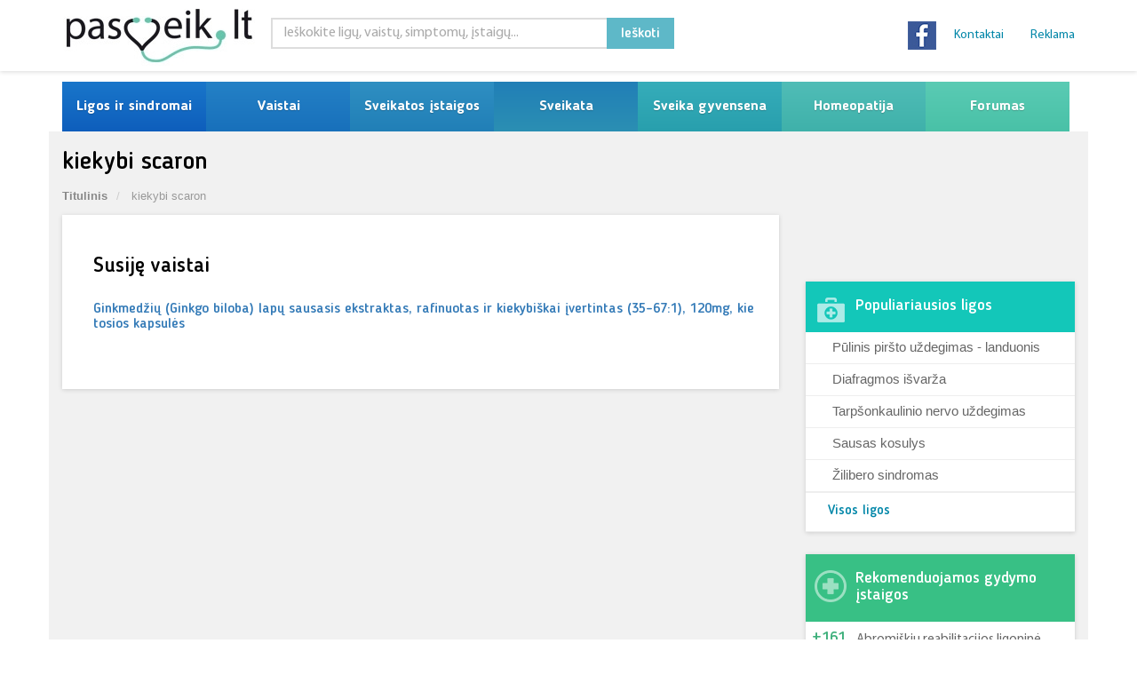

--- FILE ---
content_type: text/html; charset=UTF-8
request_url: https://www.pasveik.lt/lt/raktazodziai/kiekybi-scaron/
body_size: 35939
content:
<!DOCTYPE html><html dir="ltr" lang="lt-LT" prefix="og: https://ogp.me/ns#" class="no-js no-svg"><head><script data-no-optimize="1">var litespeed_docref=sessionStorage.getItem("litespeed_docref");litespeed_docref&&(Object.defineProperty(document,"referrer",{get:function(){return litespeed_docref}}),sessionStorage.removeItem("litespeed_docref"));</script> <meta charset="UTF-8"><meta name="viewport" content="width=device-width, initial-scale=1"><link rel="profile" href="http://gmpg.org/xfn/11"><link rel="stylesheet" type="text/css" href="https://cdn.jsdelivr.net/npm/cookieconsent@3/build/cookieconsent.min.css" /><div id="fb-root"></div> <script type="litespeed/javascript">(function(d,s,id){var js,fjs=d.getElementsByTagName(s)[0];if(d.getElementById(id))return;js=d.createElement(s);js.id=id;js.src="//connect.facebook.net/en_US/sdk.js#xfbml=1&version=v2.3";fjs.parentNode.insertBefore(js,fjs)}(document,'script','facebook-jssdk'))</script>  <script type="text/javascript">//-->//><!--
    var pp_gemius_identifier = 'AqTrEucUAAXw2u8j90eLH4Xx3whdBCOkgjmww9VBxov.l7';
    // lines below shouldn't be edited
    function gemius_pending(i) { window[i] = window[i] || function() {var x = window[i+'_pdata'] = window[i+'_pdata'] || []; x[x.length]=arguments;};};
    gemius_pending('gemius_hit'); gemius_pending('gemius_event'); gemius_pending('pp_gemius_hit'); gemius_pending('pp_gemius_event');
    (function(d,t) {try {var gt=d.createElement(t),s=d.getElementsByTagName(t)[0],l='http'+((location.protocol=='https:')?'s':''); gt.setAttribute('async','async');
        gt.setAttribute('defer','defer'); gt.src=l+'://galt.hit.gemius.pl/xgemius.js'; s.parentNode.insertBefore(gt,s);} catch (e) {}})(document,'script');
    //--><!</script>  <script type="litespeed/javascript" data-src="https://www.googletagmanager.com/gtag/js?id=UA-3677738-1"></script> <script type="litespeed/javascript">window.dataLayer=window.dataLayer||[];function gtag(){dataLayer.push(arguments)}
gtag('js',new Date());gtag('config','UA-3677738-1')</script> <script type="litespeed/javascript">(function(html){html.className=html.className.replace(/\bno-js\b/,'js')})(document.documentElement)</script> <title>kiekybi scaron - Pasveik.lt</title><meta name="robots" content="max-image-preview:large" /><meta name="google-site-verification" content="srZsi8DdKcBcvDnZLQ16aQ5ILD6Znp29MC2sj3787yQ" /><link rel="canonical" href="https://www.pasveik.lt/lt/raktazodziai/kiekybi-scaron/" /><meta name="generator" content="All in One SEO Pro (AIOSEO) 4.9.0" /><meta property="og:locale" content="lt_LT" /><meta property="og:site_name" content="Pasveik.lt - Sveikata ir medicina" /><meta property="og:type" content="article" /><meta property="og:title" content="kiekybi scaron - Pasveik.lt" /><meta property="og:url" content="https://www.pasveik.lt/lt/raktazodziai/kiekybi-scaron/" /><meta name="twitter:card" content="summary_large_image" /><meta name="twitter:title" content="kiekybi scaron - Pasveik.lt" /> <script type="application/ld+json" class="aioseo-schema">{"@context":"https:\/\/schema.org","@graph":[{"@type":"BreadcrumbList","@id":"https:\/\/www.pasveik.lt\/lt\/raktazodziai\/kiekybi-scaron\/#breadcrumblist","itemListElement":[{"@type":"ListItem","@id":"https:\/\/www.pasveik.lt\/lt#listItem","position":1,"name":"Home","item":"https:\/\/www.pasveik.lt\/lt","nextItem":{"@type":"ListItem","@id":"https:\/\/www.pasveik.lt\/lt\/raktazodziai\/kiekybi-scaron\/#listItem","name":"kiekybi scaron"}},{"@type":"ListItem","@id":"https:\/\/www.pasveik.lt\/lt\/raktazodziai\/kiekybi-scaron\/#listItem","position":2,"name":"kiekybi scaron","previousItem":{"@type":"ListItem","@id":"https:\/\/www.pasveik.lt\/lt#listItem","name":"Home"}}]},{"@type":"CollectionPage","@id":"https:\/\/www.pasveik.lt\/lt\/raktazodziai\/kiekybi-scaron\/#collectionpage","url":"https:\/\/www.pasveik.lt\/lt\/raktazodziai\/kiekybi-scaron\/","name":"kiekybi scaron - Pasveik.lt","inLanguage":"lt-LT","isPartOf":{"@id":"https:\/\/www.pasveik.lt\/lt\/#website"},"breadcrumb":{"@id":"https:\/\/www.pasveik.lt\/lt\/raktazodziai\/kiekybi-scaron\/#breadcrumblist"}},{"@type":"Organization","@id":"https:\/\/www.pasveik.lt\/lt\/#organization","name":"Pasveik.lt","description":"Sveikata ir medicina","url":"https:\/\/www.pasveik.lt\/lt\/"},{"@type":"WebSite","@id":"https:\/\/www.pasveik.lt\/lt\/#website","url":"https:\/\/www.pasveik.lt\/lt\/","name":"Pasveik.lt","description":"Sveikata ir medicina","inLanguage":"lt-LT","publisher":{"@id":"https:\/\/www.pasveik.lt\/lt\/#organization"}}]}</script> <link rel='dns-prefetch' href='//fonts.googleapis.com' /><link rel='dns-prefetch' href='//www.googletagmanager.com' /><link href='https://fonts.gstatic.com' crossorigin rel='preconnect' /><link rel="alternate" type="application/rss+xml" title="Pasveik.lt &raquo; Įrašų RSS srautas" href="https://www.pasveik.lt/lt/feed/" /><link rel="alternate" type="application/rss+xml" title="Pasveik.lt &raquo; Komentarų RSS srautas" href="https://www.pasveik.lt/lt/comments/feed/" /><link rel="alternate" type="application/rss+xml" title="Pasveik.lt &raquo; Žymos „kiekybi scaron“ RSS srautas" href="https://www.pasveik.lt/lt/raktazodziai/kiekybi-scaron/feed/" /><style id='wp-img-auto-sizes-contain-inline-css'>img:is([sizes=auto i],[sizes^="auto," i]){contain-intrinsic-size:3000px 1500px}
/*# sourceURL=wp-img-auto-sizes-contain-inline-css */</style><link data-optimized="2" rel="stylesheet" href="https://www.pasveik.lt/wp-content/litespeed/css/94bd96f963f67873a593efbaaaca1430.css?ver=9d054" /><style id='global-styles-inline-css'>:root{--wp--preset--aspect-ratio--square: 1;--wp--preset--aspect-ratio--4-3: 4/3;--wp--preset--aspect-ratio--3-4: 3/4;--wp--preset--aspect-ratio--3-2: 3/2;--wp--preset--aspect-ratio--2-3: 2/3;--wp--preset--aspect-ratio--16-9: 16/9;--wp--preset--aspect-ratio--9-16: 9/16;--wp--preset--color--black: #000000;--wp--preset--color--cyan-bluish-gray: #abb8c3;--wp--preset--color--white: #ffffff;--wp--preset--color--pale-pink: #f78da7;--wp--preset--color--vivid-red: #cf2e2e;--wp--preset--color--luminous-vivid-orange: #ff6900;--wp--preset--color--luminous-vivid-amber: #fcb900;--wp--preset--color--light-green-cyan: #7bdcb5;--wp--preset--color--vivid-green-cyan: #00d084;--wp--preset--color--pale-cyan-blue: #8ed1fc;--wp--preset--color--vivid-cyan-blue: #0693e3;--wp--preset--color--vivid-purple: #9b51e0;--wp--preset--gradient--vivid-cyan-blue-to-vivid-purple: linear-gradient(135deg,rgb(6,147,227) 0%,rgb(155,81,224) 100%);--wp--preset--gradient--light-green-cyan-to-vivid-green-cyan: linear-gradient(135deg,rgb(122,220,180) 0%,rgb(0,208,130) 100%);--wp--preset--gradient--luminous-vivid-amber-to-luminous-vivid-orange: linear-gradient(135deg,rgb(252,185,0) 0%,rgb(255,105,0) 100%);--wp--preset--gradient--luminous-vivid-orange-to-vivid-red: linear-gradient(135deg,rgb(255,105,0) 0%,rgb(207,46,46) 100%);--wp--preset--gradient--very-light-gray-to-cyan-bluish-gray: linear-gradient(135deg,rgb(238,238,238) 0%,rgb(169,184,195) 100%);--wp--preset--gradient--cool-to-warm-spectrum: linear-gradient(135deg,rgb(74,234,220) 0%,rgb(151,120,209) 20%,rgb(207,42,186) 40%,rgb(238,44,130) 60%,rgb(251,105,98) 80%,rgb(254,248,76) 100%);--wp--preset--gradient--blush-light-purple: linear-gradient(135deg,rgb(255,206,236) 0%,rgb(152,150,240) 100%);--wp--preset--gradient--blush-bordeaux: linear-gradient(135deg,rgb(254,205,165) 0%,rgb(254,45,45) 50%,rgb(107,0,62) 100%);--wp--preset--gradient--luminous-dusk: linear-gradient(135deg,rgb(255,203,112) 0%,rgb(199,81,192) 50%,rgb(65,88,208) 100%);--wp--preset--gradient--pale-ocean: linear-gradient(135deg,rgb(255,245,203) 0%,rgb(182,227,212) 50%,rgb(51,167,181) 100%);--wp--preset--gradient--electric-grass: linear-gradient(135deg,rgb(202,248,128) 0%,rgb(113,206,126) 100%);--wp--preset--gradient--midnight: linear-gradient(135deg,rgb(2,3,129) 0%,rgb(40,116,252) 100%);--wp--preset--font-size--small: 13px;--wp--preset--font-size--medium: 20px;--wp--preset--font-size--large: 36px;--wp--preset--font-size--x-large: 42px;--wp--preset--spacing--20: 0.44rem;--wp--preset--spacing--30: 0.67rem;--wp--preset--spacing--40: 1rem;--wp--preset--spacing--50: 1.5rem;--wp--preset--spacing--60: 2.25rem;--wp--preset--spacing--70: 3.38rem;--wp--preset--spacing--80: 5.06rem;--wp--preset--shadow--natural: 6px 6px 9px rgba(0, 0, 0, 0.2);--wp--preset--shadow--deep: 12px 12px 50px rgba(0, 0, 0, 0.4);--wp--preset--shadow--sharp: 6px 6px 0px rgba(0, 0, 0, 0.2);--wp--preset--shadow--outlined: 6px 6px 0px -3px rgb(255, 255, 255), 6px 6px rgb(0, 0, 0);--wp--preset--shadow--crisp: 6px 6px 0px rgb(0, 0, 0);}:where(.is-layout-flex){gap: 0.5em;}:where(.is-layout-grid){gap: 0.5em;}body .is-layout-flex{display: flex;}.is-layout-flex{flex-wrap: wrap;align-items: center;}.is-layout-flex > :is(*, div){margin: 0;}body .is-layout-grid{display: grid;}.is-layout-grid > :is(*, div){margin: 0;}:where(.wp-block-columns.is-layout-flex){gap: 2em;}:where(.wp-block-columns.is-layout-grid){gap: 2em;}:where(.wp-block-post-template.is-layout-flex){gap: 1.25em;}:where(.wp-block-post-template.is-layout-grid){gap: 1.25em;}.has-black-color{color: var(--wp--preset--color--black) !important;}.has-cyan-bluish-gray-color{color: var(--wp--preset--color--cyan-bluish-gray) !important;}.has-white-color{color: var(--wp--preset--color--white) !important;}.has-pale-pink-color{color: var(--wp--preset--color--pale-pink) !important;}.has-vivid-red-color{color: var(--wp--preset--color--vivid-red) !important;}.has-luminous-vivid-orange-color{color: var(--wp--preset--color--luminous-vivid-orange) !important;}.has-luminous-vivid-amber-color{color: var(--wp--preset--color--luminous-vivid-amber) !important;}.has-light-green-cyan-color{color: var(--wp--preset--color--light-green-cyan) !important;}.has-vivid-green-cyan-color{color: var(--wp--preset--color--vivid-green-cyan) !important;}.has-pale-cyan-blue-color{color: var(--wp--preset--color--pale-cyan-blue) !important;}.has-vivid-cyan-blue-color{color: var(--wp--preset--color--vivid-cyan-blue) !important;}.has-vivid-purple-color{color: var(--wp--preset--color--vivid-purple) !important;}.has-black-background-color{background-color: var(--wp--preset--color--black) !important;}.has-cyan-bluish-gray-background-color{background-color: var(--wp--preset--color--cyan-bluish-gray) !important;}.has-white-background-color{background-color: var(--wp--preset--color--white) !important;}.has-pale-pink-background-color{background-color: var(--wp--preset--color--pale-pink) !important;}.has-vivid-red-background-color{background-color: var(--wp--preset--color--vivid-red) !important;}.has-luminous-vivid-orange-background-color{background-color: var(--wp--preset--color--luminous-vivid-orange) !important;}.has-luminous-vivid-amber-background-color{background-color: var(--wp--preset--color--luminous-vivid-amber) !important;}.has-light-green-cyan-background-color{background-color: var(--wp--preset--color--light-green-cyan) !important;}.has-vivid-green-cyan-background-color{background-color: var(--wp--preset--color--vivid-green-cyan) !important;}.has-pale-cyan-blue-background-color{background-color: var(--wp--preset--color--pale-cyan-blue) !important;}.has-vivid-cyan-blue-background-color{background-color: var(--wp--preset--color--vivid-cyan-blue) !important;}.has-vivid-purple-background-color{background-color: var(--wp--preset--color--vivid-purple) !important;}.has-black-border-color{border-color: var(--wp--preset--color--black) !important;}.has-cyan-bluish-gray-border-color{border-color: var(--wp--preset--color--cyan-bluish-gray) !important;}.has-white-border-color{border-color: var(--wp--preset--color--white) !important;}.has-pale-pink-border-color{border-color: var(--wp--preset--color--pale-pink) !important;}.has-vivid-red-border-color{border-color: var(--wp--preset--color--vivid-red) !important;}.has-luminous-vivid-orange-border-color{border-color: var(--wp--preset--color--luminous-vivid-orange) !important;}.has-luminous-vivid-amber-border-color{border-color: var(--wp--preset--color--luminous-vivid-amber) !important;}.has-light-green-cyan-border-color{border-color: var(--wp--preset--color--light-green-cyan) !important;}.has-vivid-green-cyan-border-color{border-color: var(--wp--preset--color--vivid-green-cyan) !important;}.has-pale-cyan-blue-border-color{border-color: var(--wp--preset--color--pale-cyan-blue) !important;}.has-vivid-cyan-blue-border-color{border-color: var(--wp--preset--color--vivid-cyan-blue) !important;}.has-vivid-purple-border-color{border-color: var(--wp--preset--color--vivid-purple) !important;}.has-vivid-cyan-blue-to-vivid-purple-gradient-background{background: var(--wp--preset--gradient--vivid-cyan-blue-to-vivid-purple) !important;}.has-light-green-cyan-to-vivid-green-cyan-gradient-background{background: var(--wp--preset--gradient--light-green-cyan-to-vivid-green-cyan) !important;}.has-luminous-vivid-amber-to-luminous-vivid-orange-gradient-background{background: var(--wp--preset--gradient--luminous-vivid-amber-to-luminous-vivid-orange) !important;}.has-luminous-vivid-orange-to-vivid-red-gradient-background{background: var(--wp--preset--gradient--luminous-vivid-orange-to-vivid-red) !important;}.has-very-light-gray-to-cyan-bluish-gray-gradient-background{background: var(--wp--preset--gradient--very-light-gray-to-cyan-bluish-gray) !important;}.has-cool-to-warm-spectrum-gradient-background{background: var(--wp--preset--gradient--cool-to-warm-spectrum) !important;}.has-blush-light-purple-gradient-background{background: var(--wp--preset--gradient--blush-light-purple) !important;}.has-blush-bordeaux-gradient-background{background: var(--wp--preset--gradient--blush-bordeaux) !important;}.has-luminous-dusk-gradient-background{background: var(--wp--preset--gradient--luminous-dusk) !important;}.has-pale-ocean-gradient-background{background: var(--wp--preset--gradient--pale-ocean) !important;}.has-electric-grass-gradient-background{background: var(--wp--preset--gradient--electric-grass) !important;}.has-midnight-gradient-background{background: var(--wp--preset--gradient--midnight) !important;}.has-small-font-size{font-size: var(--wp--preset--font-size--small) !important;}.has-medium-font-size{font-size: var(--wp--preset--font-size--medium) !important;}.has-large-font-size{font-size: var(--wp--preset--font-size--large) !important;}.has-x-large-font-size{font-size: var(--wp--preset--font-size--x-large) !important;}
/*# sourceURL=global-styles-inline-css */</style><style id='classic-theme-styles-inline-css'>/*! This file is auto-generated */
.wp-block-button__link{color:#fff;background-color:#32373c;border-radius:9999px;box-shadow:none;text-decoration:none;padding:calc(.667em + 2px) calc(1.333em + 2px);font-size:1.125em}.wp-block-file__button{background:#32373c;color:#fff;text-decoration:none}
/*# sourceURL=/wp-includes/css/classic-themes.min.css */</style> <script type="litespeed/javascript" data-src="https://www.pasveik.lt/wp-includes/js/jquery/jquery.min.js" id="jquery-core-js"></script> <script id="main-script-js-extra" type="litespeed/javascript">var ajax_object={"ajaxurl":"https://www.pasveik.lt/wp-admin/admin-ajax.php","place":""}</script> <script id="whp9726front.js1925-js-extra" type="litespeed/javascript">var whp_local_data={"add_url":"https://www.pasveik.lt/wp-admin/post-new.php?post_type=event","ajaxurl":"https://www.pasveik.lt/wp-admin/admin-ajax.php"}</script> <link rel="https://api.w.org/" href="https://www.pasveik.lt/lt/wp-json/" /><link rel="alternate" title="JSON" type="application/json" href="https://www.pasveik.lt/lt/wp-json/wp/v2/tags/20264" /><link rel="EditURI" type="application/rsd+xml" title="RSD" href="https://www.pasveik.lt/xmlrpc.php?rsd" /><meta name="generator" content="Site Kit by Google 1.170.0" /><link rel="alternate" hreflang="lt-LT" href="https://www.pasveik.lt/lt/raktazodziai/kiekybi-scaron/"/><link rel="alternate" hreflang="lt" href="https://www.pasveik.lt/lt/raktazodziai/kiekybi-scaron/"/><link rel="icon" href="https://www.pasveik.lt/wp-content/uploads/2021/02/cropped-pasveik_lt-32x32.jpg" sizes="32x32" /><link rel="icon" href="https://www.pasveik.lt/wp-content/uploads/2021/02/cropped-pasveik_lt-192x192.jpg" sizes="192x192" /><link rel="apple-touch-icon" href="https://www.pasveik.lt/wp-content/uploads/2021/02/cropped-pasveik_lt-180x180.jpg" /><meta name="msapplication-TileImage" content="https://www.pasveik.lt/wp-content/uploads/2021/02/cropped-pasveik_lt-270x270.jpg" /></head><body class="archive tag tag-kiekybi-scaron tag-20264 wp-embed-responsive wp-theme-pasveik translatepress-lt_LT group-blog hfeed has-header-image has-sidebar page-two-column colors-light home-page"><div id="container" class="ips-holder"><div class="hidden-header"></div><header class="clearfix"><div class="top-bar"><div class="top-bar-holder"><div class="container"><div class="row row-box"><div class="logo_full"><div class="logo">
<a href="https://www.pasveik.lt/lt">
<img data-lazyloaded="1" src="[data-uri]" width="250" height="65" alt="Pasveik.lt" data-src="https://www.pasveik.lt/wp-content/themes/pasveik/assets/images/pasveik_lt.jpg">
</a></div></div><div class="besides_logo"><div class="row"><div class="top_search"><div class="searchbar-holder"><div class="_searchBox ipsSearch"><form class=" ipModuleForm ipsModuleFormPublic ipsUrl" role="search" method="get" class="search-form" action="https://www.pasveik.lt/lt/"><fieldset><div class="form-group type-text name-q">
<input id="search-form-1" class="form-control" name="s" type="search" value="" placeholder="Ieškokite ligų, vaistų, simptomų, įstaigų..."></div><div class="form-group type-submit">
<button class="btn btn-default" type="submit">Ieškoti</button></div></fieldset></form></div></div></div><div class="links_holder_nav"><div class="links-holder"><ul class="nav navbar-nav navbar-right nav-site"><li id="menu-item-42133" class="menu-item menu-item-type-custom menu-item-object-custom menu-item-42133"><a href="https://pasveik.lt/lt/kontaktai/">Kontaktai</a></li><li id="menu-item-42132" class="menu-item menu-item-type-custom menu-item-object-custom menu-item-42132"><a href="https://pasveik.lt/lt/reklama/">Reklama</a></li></ul></div></div><div class="social_side"><div class="social">
<a href="https://www.facebook.com/pages/pasveiklt/339096081110" target="_blank">
<img data-lazyloaded="1" src="[data-uri]" width="32" height="32" alt="facebook" data-src="https://www.pasveik.lt/wp-content/themes/pasveik/assets/images/facebook.jpg" />                                        </a></div><div class="social-bottom"><div class="socItem"><div class="fb-like"
data-href="https://www.facebook.com/pages/pasveiklt/339096081110"
data-layout="button_count" data-action="like" data-show-faces="false"
data-share="false"></div></div><div class="socItem"><div class="gplus-container"><div class="g-plusone" data-size="medium"
data-href="https://plus.google.com/100828037658262397642/posts"></div></div></div></div></div></div></div></div></div></div><div class="top-banner-holder"><div class="container"><div class="row"><div class="col-md-12"><div class="top-banner-ex"><div><script data-adfscript="adx.adform.net/adx/?mid=321462"></script> <script src="//s1.adform.net/banners/scripts/adx.js" async defer></script></div></div></div></div></div></div></div><div class="navbar navbar-default navbar-top"><div class="container"><div class="navbar-header"><p class="meniu_text">MENIU</p>
<button type="button" class="navbar-toggle" data-toggle="collapse" data-target=".navbar-collapse">
<i class="fa fa-bars"></i>
</button></div><div class="navbar-collapse collapse menu-main-holder"><ul class="nav navbar-nav navbar-right nav-site"><li id="menu-item-42075" class="menu-item menu-item-type-custom menu-item-object-custom menu-item-has-children menu-item-42075 drop"><a title="Ligos ir sindromai" href="https://pasveik.lt/lt/ligos-ir-sindromai/">Ligos ir sindromai</a><ul class="dropdown"><li id="menu-item-42079" class="menu-item menu-item-type-custom menu-item-object-custom menu-item-42079"><a title="Pagal ABC" href="https://pasveik.lt/lt/ligos-ir-sindromai/">Pagal ABC</a></li><li id="menu-item-42378" class="menu-item menu-item-type-custom menu-item-object-custom menu-item-42378"><a title="Pagal organų sistemą" href="https://pasveik.lt/lt/ligos-pagal-organu-sistema/">Pagal organų sistemą</a></li><li id="menu-item-42080" class="menu-item menu-item-type-custom menu-item-object-custom menu-item-42080"><a title="TLK Kodai" href="https://pasveik.lt/lt/tlk-kodai/">TLK Kodai</a></li><li id="menu-item-44607" class="menu-item menu-item-type-post_type menu-item-object-page menu-item-has-children menu-item-44607"><a title="Nėštumas" href="https://www.pasveik.lt/lt/nestumas/">Nėštumas</a><ul class="sup-dropdown"><li id="menu-item-44615" class="menu-item menu-item-type-post_type menu-item-object-page menu-item-44615"><a title="Nėštumo požymiai" href="https://www.pasveik.lt/lt/nestumas/nestumo-pozymiai/">Nėštumo požymiai</a></li><li id="menu-item-44608" class="menu-item menu-item-type-post_type menu-item-object-page menu-item-has-children menu-item-44608"><a title="Gemalo ir vaisiaus raida" href="https://www.pasveik.lt/lt/nestumas/gemalo-ir-vaisiaus-raida/">Gemalo ir vaisiaus raida</a><ul class="sup-dropdown"><li id="menu-item-44609" class="menu-item menu-item-type-post_type menu-item-object-page menu-item-44609"><a title="Vaisiaus plėvės ir priedai" href="https://www.pasveik.lt/lt/nestumas/gemalo-ir-vaisiaus-raida/vaisiaus-pleves-ir-priedai/">Vaisiaus plėvės ir priedai</a></li></ul></li><li id="menu-item-44627" class="menu-item menu-item-type-post_type menu-item-object-page menu-item-44627"><a title="Rizikingas nėštumas" href="https://www.pasveik.lt/lt/nestumas/rizikingas-nestumas/">Rizikingas nėštumas</a></li><li id="menu-item-44614" class="menu-item menu-item-type-post_type menu-item-object-page menu-item-44614"><a title="Įgimtos anomalijos" href="https://www.pasveik.lt/lt/nestumas/igimtos-anomalijos/">Įgimtos anomalijos</a></li><li id="menu-item-44610" class="menu-item menu-item-type-post_type menu-item-object-page menu-item-44610"><a title="Genetinis šeimų konsultavimas" href="https://www.pasveik.lt/lt/nestumas/genetinis-seimu-konsultavimas/">Genetinis šeimų konsultavimas</a></li><li id="menu-item-44616" class="menu-item menu-item-type-post_type menu-item-object-page menu-item-44616"><a title="Prenatalinė paveldimųjų ligų ir įgimtų raidos defektų diagnostika" href="https://www.pasveik.lt/lt/nestumas/prenataline-paveldimuju-ligu-ir-igimtu-raidos-defektu-diagnostika/">Prenatalinė paveldimųjų ligų ir įgimtų raidos defektų diagnostika</a></li><li id="menu-item-44628" class="menu-item menu-item-type-post_type menu-item-object-page menu-item-44628"><a title="Nėštumo diagnostika" href="https://www.pasveik.lt/lt/nestumas/nestumo-diagnostika/">Nėštumo diagnostika</a></li><li id="menu-item-44619" class="menu-item menu-item-type-post_type menu-item-object-page menu-item-44619"><a title="Vaisiaus padėtys ir pirmaeigos" href="https://www.pasveik.lt/lt/nestumas/vaisiaus-padetys-ir-pirmaeigos/">Vaisiaus padėtys ir pirmaeigos</a></li><li id="menu-item-44618" class="menu-item menu-item-type-post_type menu-item-object-page menu-item-44618"><a title="Vaisiaus antenatalinės būklės diagnostika" href="https://www.pasveik.lt/lt/nestumas/vaisiaus-antenatalines-bukles-diagnostika/">Vaisiaus antenatalinės būklės diagnostika</a></li><li id="menu-item-44611" class="menu-item menu-item-type-post_type menu-item-object-page menu-item-44611"><a title="Gimdymas" href="https://www.pasveik.lt/lt/nestumas/gimdymas/">Gimdymas</a></li></ul></li><li id="menu-item-42082" class="menu-item menu-item-type-custom menu-item-object-custom menu-item-42082"><a title="Diagnozuok ligą pats" href="https://pasveik.lt/lt/diagnozuok-liga/">Diagnozuok ligą pats</a></li></ul></li><li id="menu-item-42083" class="menu-item menu-item-type-custom menu-item-object-custom menu-item-has-children menu-item-42083 drop"><a title="Vaistai" href="https://pasveik.lt/lt/vaistai/">Vaistai</a><ul class="dropdown"><li id="menu-item-42084" class="menu-item menu-item-type-custom menu-item-object-custom menu-item-42084"><a title="Vaistų paieška" href="https://pasveik.lt/lt/vaistai/">Vaistų paieška</a></li><li id="menu-item-42085" class="menu-item menu-item-type-custom menu-item-object-custom menu-item-42085"><a title="Pagal ABC" href="https://pasveik.lt/lt/vaistai-abc/?psl=A">Pagal ABC</a></li><li id="menu-item-42086" class="menu-item menu-item-type-custom menu-item-object-custom menu-item-42086"><a title="Vaistai pagal ATC kodą" href="https://pasveik.lt/lt/vaistai-pagal-atc-koda/">Vaistai pagal ATC kodą</a></li><li id="menu-item-42087" class="menu-item menu-item-type-custom menu-item-object-custom menu-item-42087"><a title="Pagal ligą ar organų sistema" href="https://pasveik.lt/lt/pagal-liga-ar-organu-sistema/">Pagal ligą ar organų sistema</a></li><li id="menu-item-42088" class="menu-item menu-item-type-custom menu-item-object-custom menu-item-42088"><a title="Kompensuojamu vaistu kainynas" href="https://pasveik.lt/lt/kompensuojamu-vaistu-kainynas/">Kompensuojamu vaistu kainynas</a></li><li id="menu-item-42090" class="menu-item menu-item-type-custom menu-item-object-custom menu-item-42090"><a title="Augaliniai vaistai" href="https://pasveik.lt/lt/k/augaliniai-vaistai/">Augaliniai vaistai</a></li><li id="menu-item-42091" class="menu-item menu-item-type-custom menu-item-object-custom menu-item-42091"><a title="Homeopatiniai vaistai" href="https://pasveik.lt/lt/k/homeopatiniai-vaistai/">Homeopatiniai vaistai</a></li><li id="menu-item-42092" class="menu-item menu-item-type-custom menu-item-object-custom menu-item-42092"><a title="Vaistiniai augalai" href="https://pasveik.lt/lt/k/vaistiniai-augalai/">Vaistiniai augalai</a></li></ul></li><li id="menu-item-42093" class="menu-item menu-item-type-custom menu-item-object-custom menu-item-has-children menu-item-42093 drop"><a title="Sveikatos įstaigos" href="https://pasveik.lt/lt/sveikatos-istaigos/">Sveikatos įstaigos</a><ul class="dropdown"><li id="menu-item-42094" class="menu-item menu-item-type-custom menu-item-object-custom menu-item-has-children menu-item-42094"><a title="Gydymo įstaigos" href="https://pasveik.lt/lt/gydymo-istaigos/">Gydymo įstaigos</a><ul class="sup-dropdown"><li id="menu-item-42387" class="menu-item menu-item-type-custom menu-item-object-custom menu-item-42387"><a title="Privačios klinikos" href="https://pasveik.lt/lt/gydymo-istaigos/privacios-klinikos/">Privačios klinikos</a></li><li id="menu-item-42388" class="menu-item menu-item-type-custom menu-item-object-custom menu-item-42388"><a title="Ambulatorijos" href="https://pasveik.lt/lt/gydymo-istaigos/ambulatorijos/">Ambulatorijos</a></li><li id="menu-item-42389" class="menu-item menu-item-type-custom menu-item-object-custom menu-item-42389"><a title="Kita" href="https://pasveik.lt/lt/gydymo-istaigos/kita/">Kita</a></li><li id="menu-item-42390" class="menu-item menu-item-type-custom menu-item-object-custom menu-item-42390"><a title="Klinikos" href="https://pasveik.lt/lt/gydymo-istaigos/klinikos/">Klinikos</a></li><li id="menu-item-42391" class="menu-item menu-item-type-custom menu-item-object-custom menu-item-42391"><a title="Ligoninės" href="https://pasveik.lt/lt/gydymo-istaigos/ligonines/">Ligoninės</a></li><li id="menu-item-42392" class="menu-item menu-item-type-custom menu-item-object-custom menu-item-42392"><a title="Odontologo kabinetai" href="https://pasveik.lt/lt/gydymo-istaigos/odontologo-kabinetai/">Odontologo kabinetai</a></li><li id="menu-item-42393" class="menu-item menu-item-type-custom menu-item-object-custom menu-item-42393"><a title="Sanatorijos" href="https://pasveik.lt/lt/gydymo-istaigos/sanatorijos/">Sanatorijos</a></li></ul></li><li id="menu-item-42095" class="menu-item menu-item-type-custom menu-item-object-custom menu-item-42095"><a title="Vaistinės" href="https://pasveik.lt/lt/vaistines/">Vaistinės</a></li><li id="menu-item-42096" class="menu-item menu-item-type-custom menu-item-object-custom menu-item-42096"><a title="Registracija į poliklinikas" href="https://pasveik.lt/lt/registracija-i-poliklinikas/">Registracija į poliklinikas</a></li></ul></li><li id="menu-item-42098" class="menu-item menu-item-type-custom menu-item-object-custom menu-item-has-children menu-item-42098 drop"><a title="Sveikata" href="https://pasveik.lt/lt/sveikata/">Sveikata</a><ul class="dropdown"><li id="menu-item-42131" class="menu-item menu-item-type-taxonomy menu-item-object-category menu-item-42131"><a title="Ligų gydymas" href="https://www.pasveik.lt/lt/ligu-gydymas/">Ligų gydymas</a></li><li id="menu-item-42099" class="menu-item menu-item-type-custom menu-item-object-custom menu-item-42099"><a title="Mėnesinių skausmas" href="https://pasveik.lt/lt/menesiniu-skausmas/">Mėnesinių skausmas</a></li><li id="menu-item-42100" class="menu-item menu-item-type-custom menu-item-object-custom menu-item-has-children menu-item-42100"><a title="Mamoms" href="https://pasveik.lt/lt/vaiko-psichologija/">Mamoms</a><ul class="sup-dropdown"><li id="menu-item-42101" class="menu-item menu-item-type-taxonomy menu-item-object-category menu-item-42101"><a title="Vaiko psichologija" href="https://www.pasveik.lt/lt/vaiko-psichologija/">Vaiko psichologija</a></li><li id="menu-item-42102" class="menu-item menu-item-type-taxonomy menu-item-object-category menu-item-42102"><a title="Vaikų mityba" href="https://www.pasveik.lt/lt/vaiku-mityba/">Vaikų mityba</a></li><li id="menu-item-42103" class="menu-item menu-item-type-taxonomy menu-item-object-category menu-item-42103"><a title="Auklėjimas" href="https://www.pasveik.lt/lt/auklejimas/">Auklėjimas</a></li><li id="menu-item-42104" class="menu-item menu-item-type-taxonomy menu-item-object-category menu-item-42104"><a title="Vaikų ligos" href="https://www.pasveik.lt/lt/vaiku-ligos/">Vaikų ligos</a></li><li id="menu-item-42105" class="menu-item menu-item-type-taxonomy menu-item-object-category menu-item-42105"><a title="Šeima" href="https://www.pasveik.lt/lt/seima/">Šeima</a></li><li id="menu-item-42106" class="menu-item menu-item-type-taxonomy menu-item-object-category menu-item-42106"><a title="Laisvalaikis" href="https://www.pasveik.lt/lt/laisvalaikis/">Laisvalaikis</a></li><li id="menu-item-42107" class="menu-item menu-item-type-taxonomy menu-item-object-category menu-item-42107"><a title="Patarimai" href="https://www.pasveik.lt/lt/patarimai/">Patarimai</a></li></ul></li><li id="menu-item-42108" class="menu-item menu-item-type-custom menu-item-object-custom menu-item-42108"><a title="Kraujo grupės" href="https://pasveik.lt/lt/kraujo-grupes/">Kraujo grupės</a></li><li id="menu-item-42109" class="menu-item menu-item-type-custom menu-item-object-custom menu-item-42109"><a title="Anatomija" href="https://pasveik.lt/lt/anatomija/">Anatomija</a></li><li id="menu-item-44620" class="menu-item menu-item-type-post_type menu-item-object-page menu-item-44620"><a title="Pirmoji pagalba" href="https://www.pasveik.lt/lt/pirmoji-pagalba/">Pirmoji pagalba</a></li><li id="menu-item-42111" class="menu-item menu-item-type-custom menu-item-object-custom menu-item-42111"><a title="Kelionių vaistinėlė" href="https://pasveik.lt/lt/kelioniu-vaistinele/">Kelionių vaistinėlė</a></li><li id="menu-item-42112" class="menu-item menu-item-type-custom menu-item-object-custom menu-item-42112"><a title="Informacija keliaujantiems" href="https://pasveik.lt/lt/informacija-keliaujantiems/">Informacija keliaujantiems</a></li><li id="menu-item-42113" class="menu-item menu-item-type-custom menu-item-object-custom menu-item-42113"><a title="Sveikatos testai" href="https://pasveik.lt/lt/testai/">Sveikatos testai</a></li><li id="menu-item-42114" class="menu-item menu-item-type-custom menu-item-object-custom menu-item-42114"><a title="Medicinos biblioteka" href="https://pasveik.lt/lt/biblioteka/">Medicinos biblioteka</a></li><li id="menu-item-42115" class="menu-item menu-item-type-custom menu-item-object-custom menu-item-42115"><a title="Anekdotai" href="https://pasveik.lt/lt/anekdotai/">Anekdotai</a></li></ul></li><li id="menu-item-42116" class="menu-item menu-item-type-custom menu-item-object-custom menu-item-has-children menu-item-42116 drop"><a title="Sveika gyvensena" href="https://pasveik.lt/lt/sveika-gyvensena/">Sveika gyvensena</a><ul class="dropdown"><li id="menu-item-42117" class="menu-item menu-item-type-taxonomy menu-item-object-category menu-item-42117"><a title="Gyvenimo būdas" href="https://www.pasveik.lt/lt/gyvenimo-budas/">Gyvenimo būdas</a></li><li id="menu-item-42118" class="menu-item menu-item-type-taxonomy menu-item-object-category menu-item-42118"><a title="Mankšta online" href="https://www.pasveik.lt/lt/manksta-online/">Mankšta online</a></li><li id="menu-item-42119" class="menu-item menu-item-type-taxonomy menu-item-object-category menu-item-42119"><a title="Mityba" href="https://www.pasveik.lt/lt/mityba/">Mityba</a></li><li id="menu-item-42120" class="menu-item menu-item-type-taxonomy menu-item-object-category menu-item-42120"><a title="Gydymo naujienos" href="https://www.pasveik.lt/lt/gydymo-naujienos/">Gydymo naujienos</a></li><li id="menu-item-42121" class="menu-item menu-item-type-taxonomy menu-item-object-category menu-item-42121"><a title="Psichologija" href="https://www.pasveik.lt/lt/psichologija/">Psichologija</a></li><li id="menu-item-42122" class="menu-item menu-item-type-taxonomy menu-item-object-category menu-item-42122"><a title="Dietos ir sveika mityba" href="https://www.pasveik.lt/lt/dietos-ir-sveika-mityba/">Dietos ir sveika mityba</a></li><li id="menu-item-42123" class="menu-item menu-item-type-taxonomy menu-item-object-category menu-item-42123"><a title="Ekologija ir sveikata" href="https://www.pasveik.lt/lt/ekologija-ir-sveikata/">Ekologija ir sveikata</a></li><li id="menu-item-42124" class="menu-item menu-item-type-taxonomy menu-item-object-category menu-item-42124"><a title="Grožis ir sveikata" href="https://www.pasveik.lt/lt/grozis-ir-sveikata/">Grožis ir sveikata</a></li><li id="menu-item-42125" class="menu-item menu-item-type-taxonomy menu-item-object-category menu-item-42125"><a title="Plaukai / makiažas" href="https://www.pasveik.lt/lt/plaukai-makiazas/">Plaukai / makiažas</a></li><li id="menu-item-42126" class="menu-item menu-item-type-taxonomy menu-item-object-category menu-item-42126"><a title="Sportas ir sveikata" href="https://www.pasveik.lt/lt/sportas-ir-sveikata/">Sportas ir sveikata</a></li><li id="menu-item-42127" class="menu-item menu-item-type-taxonomy menu-item-object-category menu-item-42127"><a title="Odos priežiūra" href="https://www.pasveik.lt/lt/odos-prieziura/">Odos priežiūra</a></li><li id="menu-item-42128" class="menu-item menu-item-type-taxonomy menu-item-object-category menu-item-42128"><a title="Stilius" href="https://www.pasveik.lt/lt/stilius/">Stilius</a></li></ul></li><li id="menu-item-42129" class="menu-item menu-item-type-custom menu-item-object-custom menu-item-42129"><a title="Homeopatija" href="https://pasveik.lt/lt/homeopatija-siandien/">Homeopatija</a></li><li id="menu-item-42406" class="menu-item menu-item-type-post_type menu-item-object-page menu-item-42406"><a title="Forumas" href="https://www.pasveik.lt/lt/forumas/">Forumas</a></li></ul></div></div></div></header><div class="no-subtitle"><div class="container main-container"><div class="row"><div class="col-md-9"><h1>kiekybi scaron</h1></div><div class="clearfix"></div><div class="col-md-9"><ul class="breadcrumbs"><ol class="breadcrumb"><li><a href="https://www.pasveik.lt" title="Titulinis">Titulinis</a></li><li>kiekybi scaron</li></ol></ul></div><div class="clearfix"></div></div></div></div><div id="content"><div class="container main-container"><div class="row sidebar-page"><div class="col-md-9 page-content"><div class="ipsContainer"><div class="blog-post tags-list"><div class="post-content inner-post"><div class="content-holder"><h2 class="classic-title tags-title">
<span>Susiję vaistai</span></h2><div class="clearfix"><div class="itemCategory"><div class="category-content"><h4>
<a href="https://www.pasveik.lt/lt/vaistai/38524/bilobil/">Ginkmedžių (Ginkgo biloba) lapų sausasis ekstraktas, rafinuotas ir kiekybiškai įvertintas (35-67:1), 120mg, kietosios kapsulės</a></h4></div></div></div></div></div></div></div></div><div class="col-md-3 sidebar right-sidebar"><div><script data-adfscript="adx.adform.net/adx/?mid=568319"></script> <script src="//s1.adform.net/banners/scripts/adx.js" async defer></script></div><div><script data-adfscript="adx.adform.net/adx/?mid=568315"></script> <script src="//s1.adform.net/banners/scripts/adx.js" async defer></script></div><div class="widget block widget-categories"><div class="block-header light-green">
<span class="block-icon icon-ilness"></span><h4>Populiariausios ligos</h4></div><div class="block-content item-list disease"><div class="DeseasesContent widget-categories"><ul><li>
<a href="https://www.pasveik.lt/lt/ligos-ir-sindromai/pulinis-pirsto-uzdegimas-landuonis/" title="Pūlinis piršto uždegimas - landuonis">Pūlinis piršto uždegimas - landuonis</a></li><li>
<a href="https://www.pasveik.lt/lt/ligos-ir-sindromai/diafragmos-isvarza/" title="Diafragmos išvarža">Diafragmos išvarža</a></li><li>
<a href="https://www.pasveik.lt/lt/ligos-ir-sindromai/tarpsonkaulinio-nervo-uzdegimas/" title="Tarpšonkaulinio nervo uždegimas ">Tarpšonkaulinio nervo uždegimas </a></li><li>
<a href="https://www.pasveik.lt/lt/ligos-ir-sindromai/sausas-kosulys/" title="Sausas kosulys">Sausas kosulys</a></li><li>
<a href="https://www.pasveik.lt/lt/ligos-ir-sindromai/zilibero-sindromas/" title="Žilibero sindromas">Žilibero sindromas</a></li><li class="item-more">
<a href="https://www.pasveik.lt/lt/ligos-ir-sindromai/">Visos ligos</a></li></ul></div></div></div><div><script data-adfscript="adx.adform.net/adx/?mid=568316"></script> <script src="//s1.adform.net/banners/scripts/adx.js" async defer></script></div><div class="widget block widget-categories"><div class="block-header green"><span class="block-icon icon-institutions"></span><h4>Rekomenduojamos gydymo įstaigos</h4></div><div class="block-content"><div class="ipWidget ipWidget-OfficesWidget ipSkin-sidebar"><div class="offices_sidebar widget-categories"><ul><li><div class="toolbox-item"><div class="votes-holder"><div class="votes-good">+185</div><div class="votes-bad">-24</div><div class="votes-difference">+161</div></div></div>
<a title="Abromiškių reabilitacijos ligoninė" href="https://www.pasveik.lt/lt/istaigos/abromiskiu-reabilitacijos-ligonine/">Abromiškių reabilitacijos ligoninė</a></li><li><div class="toolbox-item"><div class="votes-holder"><div class="votes-good">+44</div><div class="votes-bad">-7</div><div class="votes-difference">+37</div></div></div>
<a title="Achemos poliklinika, Achema AB filialas" href="https://www.pasveik.lt/lt/istaigos/achemos-poliklinika-achema-ab-filialas/">Achemos poliklinika, Achema AB filialas</a></li><li><div class="toolbox-item"><div class="votes-holder"><div class="votes-good">+20</div><div class="votes-bad">-4</div><div class="votes-difference">+16</div></div></div>
<a title="Hipokrato klinika, UAB" href="https://www.pasveik.lt/lt/istaigos/hipokrato-klinika-uab/">Hipokrato klinika, UAB</a></li><li><div class="toolbox-item"><div class="votes-holder"><div class="votes-good">+15</div><div class="votes-bad">-6</div><div class="votes-difference">+9</div></div></div>
<a title="Akių lazerinės chirurgijos centras, UAB filialas Kaunas" href="https://www.pasveik.lt/lt/istaigos/akiu-lazerines-chirurgijos-centras-uab-filialas-kaunas/">Akių lazerinės chirurgijos centras, UAB filialas Kaunas</a></li><li><div class="toolbox-item"><div class="votes-holder"><div class="votes-good">+9</div><div class="votes-bad">-5</div><div class="votes-difference">+4</div></div></div>
<a title="Akių šviesa, VšĮ" href="https://www.pasveik.lt/lt/istaigos/akiu-sviesa-vsi/">Akių šviesa, VšĮ</a></li><li class="item-more">
<a href="https://www.pasveik.lt/lt/gydymo-istaigos/">Daugiau gydymo įstaigų</a></li></ul></div></div></div></div><div><script data-adfscript="adx.adform.net/adx/?mid=568317"></script> <script src="//s1.adform.net/banners/scripts/adx.js" async defer></script></div><div class="widget block widget-categories"><div class="block-header light-blue"><span class="block-icon icon-joke"></span><h4>Anekdotai</h4></div><div class="block-content item-list"><div class="ipWidget ipWidget-JokesWidget ipSkin-sidebar"><div class="jokes"><div class="widget-categories"><ul><li><p>Skambutis į reanimaciją: <br />
- Sakykit,ar Petraitis dar gyvas? <br />
- Ne, kol kas dar negyvas! <br />
&nbsp;</p></li><li class="item-more">
<a href="https://www.pasveik.lt/lt/anekdotai/">Daugiau anekdotų</a></li></ul></div></div></div></div></div><div><script data-adfscript="adx.adform.net/adx/?mid=568321"></script> <script src="//s1.adform.net/banners/scripts/adx.js" async defer></script></div><div class="widget block widget-categories"><div class="block-header light-blue">
<span class="block-icon icon-question"></span><h4>Dienos Klausimas</h4></div><div class="block-content item-list"><div class="ipWidget ipWidget-DayQuestionWidget ipSkin-sidebar"><div class="day-question"><div class="widget-categories"><p>Ruduo nerimo ir įtampos laikotarpis, kas Jums geriausiai padeda ?</p><form class="ipModuleForm ipsModuleFormPublic" id="day-question-vote" method="post"><div class="form-group type-radio"><div class="radio">
<label>
<input required name="q-vote" type="radio" value="78652-0">
Pasivaikščiojimas vakare                            </label></div><div class="radio">
<label>
<input required name="q-vote" type="radio" value="78652-1">
Natūralus vaistas Lilandor                            </label></div><div class="radio">
<label>
<input required name="q-vote" type="radio" value="78652-2">
Vartoju cheminius preparatus                            </label></div></div><div class="form-group type-submit">
<button class="btn btn-default vote-button" name="" type="submit">Balsuoti</button></div></form></div></div><div id="vote" class="item-more"><a href="https://www.pasveik.lt/lt/balsavimai/">Balsavimai</a></div></div></div></div></div></div></div></div><footer><div class="container"><div class="row footer-banner"><div><script data-adfscript="adx.adform.net/adx/?mid=568319"></script> <script src="//s1.adform.net/banners/scripts/adx.js" async defer></script></div></div><div class="row footer-widgets"><div class="col-xs-12"><div class="ipWidget ipWidget-Heading ipSkin-default"><h3 class="_title">Svetainės medis</h3></div></div><div class="col-md-3"><ul class="menu"><li id="menu-item-42134" class="menu-item menu-item-type-custom menu-item-object-custom menu-item-has-children menu-item-42134"><a href="https://pasveik.lt/lt/ligos-ir-sindromai/">Ligos ir sindromai</a><ul class="sub-menu"><li id="menu-item-42135" class="menu-item menu-item-type-custom menu-item-object-custom menu-item-42135"><a href="https://pasveik.lt/lt/ligos-ir-sindromai/">Pagal ABC</a></li><li id="menu-item-42136" class="menu-item menu-item-type-custom menu-item-object-custom menu-item-42136"><a href="https://pasveik.lt/lt/ligos-pagal-organu-sistema/">Pagal organų sistemą</a></li><li id="menu-item-42137" class="menu-item menu-item-type-custom menu-item-object-custom menu-item-42137"><a href="https://pasveik.lt/lt/tlk-kodai/">TLK kodai</a></li><li id="menu-item-42138" class="menu-item menu-item-type-custom menu-item-object-custom menu-item-42138"><a href="https://pasveik.lt/lt/nestumas/">Nėštumas</a></li><li id="menu-item-42139" class="menu-item menu-item-type-custom menu-item-object-custom menu-item-42139"><a href="https://pasveik.lt/lt/diagnozuok-liga/">Diagnozuok ligą pats</a></li></ul></li></ul><ul class="menu"><li id="menu-item-42140" class="menu-item menu-item-type-custom menu-item-object-custom menu-item-has-children menu-item-42140"><a href="https://pasveik.lt/lt/sveikatos-istaigos/">Sveikatos įstaigos</a><ul class="sub-menu"><li id="menu-item-42141" class="menu-item menu-item-type-custom menu-item-object-custom menu-item-42141"><a href="https://pasveik.lt/lt/gydymo-istaigos/">Gydymo įstaigos</a></li><li id="menu-item-42142" class="menu-item menu-item-type-custom menu-item-object-custom menu-item-42142"><a href="https://pasveik.lt/lt/vaistines/">Vaistinės</a></li><li id="menu-item-42143" class="menu-item menu-item-type-custom menu-item-object-custom menu-item-42143"><a href="https://pasveik.lt/lt/registracija-i-poliklinikas/">Registracija į poliklinikas</a></li></ul></li></ul></div><div class="col-md-3"><ul class="menu"><li id="menu-item-42144" class="menu-item menu-item-type-custom menu-item-object-custom menu-item-has-children menu-item-42144"><a href="https://pasveik.lt/lt/vaistai/">Vaistai</a><ul class="sub-menu"><li id="menu-item-42145" class="menu-item menu-item-type-custom menu-item-object-custom menu-item-42145"><a href="https://pasveik.lt/lt/vaistai/">Vaistų paieška</a></li><li id="menu-item-42146" class="menu-item menu-item-type-custom menu-item-object-custom menu-item-42146"><a href="https://pasveik.lt/lt/vaistai-abc/">Pagal ABC</a></li><li id="menu-item-42147" class="menu-item menu-item-type-custom menu-item-object-custom menu-item-42147"><a href="https://pasveik.lt/lt/vaistai-pagal-atc-koda/">Vaistai pagal ATC kodą</a></li><li id="menu-item-42148" class="menu-item menu-item-type-custom menu-item-object-custom menu-item-42148"><a href="https://pasveik.lt/lt/pagal-liga-ar-organu-sistema/">Pagal ligą ar organų sistemą</a></li><li id="menu-item-42149" class="menu-item menu-item-type-custom menu-item-object-custom menu-item-42149"><a href="https://pasveik.lt/lt/kompensuojamu-vaistu-kainynas/">Kompensuojamų vaistų kainynas</a></li><li id="menu-item-42150" class="menu-item menu-item-type-custom menu-item-object-custom menu-item-42150"><a href="https://pasveik.lt/lt/vaistu-kainos/">Vaistų kainų palyginimas</a></li><li id="menu-item-42151" class="menu-item menu-item-type-custom menu-item-object-custom menu-item-42151"><a href="https://pasveik.lt/lt/k/augaliniai-vaistai/">Augaliniai vaistai</a></li><li id="menu-item-42152" class="menu-item menu-item-type-custom menu-item-object-custom menu-item-42152"><a href="https://pasveik.lt/lt/k/homeopatiniai-vaistai/">Homeopatiniai vaistai</a></li><li id="menu-item-42153" class="menu-item menu-item-type-custom menu-item-object-custom menu-item-42153"><a href="https://pasveik.lt/lt/k/vaistiniai-augalai/">Vaistiniai augalai</a></li></ul></li></ul></div><div class="col-md-3"><ul class="menu"><li id="menu-item-42154" class="menu-item menu-item-type-custom menu-item-object-custom menu-item-has-children menu-item-42154"><a href="https://pasveik.lt/lt/sveikata/">Sveikata</a><ul class="sub-menu"><li id="menu-item-42155" class="menu-item menu-item-type-custom menu-item-object-custom menu-item-42155"><a href="https://pasveik.lt/lt/menesiniu-skausmas/">Mėnesinių skausmas</a></li><li id="menu-item-42156" class="menu-item menu-item-type-custom menu-item-object-custom menu-item-42156"><a href="https://pasveik.lt/lt/vaiko-psichologija/">Mamoms</a></li><li id="menu-item-42157" class="menu-item menu-item-type-custom menu-item-object-custom menu-item-42157"><a href="https://pasveik.lt/lt/kraujo-grupes/">Kraujo grupės</a></li><li id="menu-item-42158" class="menu-item menu-item-type-custom menu-item-object-custom menu-item-42158"><a href="https://pasveik.lt/lt/anatomija/">Anatomija</a></li><li id="menu-item-42159" class="menu-item menu-item-type-custom menu-item-object-custom menu-item-42159"><a href="https://pasveik.lt/lt/pirmoji-pagalba/">Pirmoji pagalba</a></li><li id="menu-item-42160" class="menu-item menu-item-type-custom menu-item-object-custom menu-item-42160"><a href="https://pasveik.lt/lt/kelioniu-vaistinele/">Kelionių vaistinėlė</a></li><li id="menu-item-42161" class="menu-item menu-item-type-custom menu-item-object-custom menu-item-42161"><a href="https://pasveik.lt/lt/informacija-keliaujantiems/">Informacija keliaujantiems</a></li><li id="menu-item-42162" class="menu-item menu-item-type-custom menu-item-object-custom menu-item-42162"><a href="https://pasveik.lt/lt/testai/">Sveikatos testai</a></li><li id="menu-item-42163" class="menu-item menu-item-type-custom menu-item-object-custom menu-item-42163"><a href="https://pasveik.lt/lt/biblioteka/">Medicinos biblioteka</a></li><li id="menu-item-42164" class="menu-item menu-item-type-custom menu-item-object-custom menu-item-42164"><a href="https://pasveik.lt/lt/anekdotai/">Anekdotai</a></li></ul></li></ul></div><div class="col-md-3"><ul class="menu"><li id="menu-item-42363" class="menu-item menu-item-type-custom menu-item-object-custom menu-item-42363"><a href="https://pasveik.lt/lt/sveika-gyvensena/">Sveika gyvensena</a></li><li id="menu-item-42366" class="menu-item menu-item-type-taxonomy menu-item-object-category menu-item-42366"><a href="https://www.pasveik.lt/lt/gyvenimo-budas/">Gyvenimo būdas</a></li><li id="menu-item-42367" class="menu-item menu-item-type-taxonomy menu-item-object-category menu-item-42367"><a href="https://www.pasveik.lt/lt/manksta-online/">Mankšta online</a></li><li id="menu-item-42368" class="menu-item menu-item-type-taxonomy menu-item-object-category menu-item-42368"><a href="https://www.pasveik.lt/lt/mityba/">Mityba</a></li><li id="menu-item-42369" class="menu-item menu-item-type-taxonomy menu-item-object-category menu-item-42369"><a href="https://www.pasveik.lt/lt/gydymo-naujienos/">Gydymo naujienos</a></li><li id="menu-item-42370" class="menu-item menu-item-type-taxonomy menu-item-object-category menu-item-42370"><a href="https://www.pasveik.lt/lt/psichologija/">Psichologija</a></li><li id="menu-item-42371" class="menu-item menu-item-type-taxonomy menu-item-object-category menu-item-42371"><a href="https://www.pasveik.lt/lt/dietos-ir-sveika-mityba/">Dietos ir sveika mityba</a></li><li id="menu-item-42372" class="menu-item menu-item-type-taxonomy menu-item-object-category menu-item-42372"><a href="https://www.pasveik.lt/lt/ekologija-ir-sveikata/">Ekologija ir sveikata</a></li><li id="menu-item-42373" class="menu-item menu-item-type-taxonomy menu-item-object-category menu-item-42373"><a href="https://www.pasveik.lt/lt/grozis-ir-sveikata/">Grožis ir sveikata</a></li><li id="menu-item-42374" class="menu-item menu-item-type-taxonomy menu-item-object-category menu-item-42374"><a href="https://www.pasveik.lt/lt/plaukai-makiazas/">Plaukai / makiažas</a></li><li id="menu-item-42375" class="menu-item menu-item-type-taxonomy menu-item-object-category menu-item-42375"><a href="https://www.pasveik.lt/lt/sportas-ir-sveikata/">Sportas ir sveikata</a></li><li id="menu-item-42376" class="menu-item menu-item-type-taxonomy menu-item-object-category menu-item-42376"><a href="https://www.pasveik.lt/lt/odos-prieziura/">Odos priežiūra</a></li><li id="menu-item-42377" class="menu-item menu-item-type-taxonomy menu-item-object-category menu-item-42377"><a href="https://www.pasveik.lt/lt/stilius/">Stilius</a></li></ul></div></div><div class="copyright-section"><div class="row"><div class="col-md-4 col-xs-12"><p>2010-2026 m. &copy; Pasveik.lt  Visos teisės saugomos.</p></div><div class="col-md-5 col-xs-12"><ul class="nav navbar-nav navbar-right nav-site"><li class="menu-item menu-item-type-custom menu-item-object-custom menu-item-42133"><a href="https://pasveik.lt/lt/kontaktai/">Kontaktai</a></li><li class="menu-item menu-item-type-custom menu-item-object-custom menu-item-42132"><a href="https://pasveik.lt/lt/reklama/">Reklama</a></li></ul></div><div class="col-md-3 col-xs-12"><div class="row"><div class="col-md-8 col-xs-12"><p><a target="_blank" href="https://saskaita123.lt/">Interneto portalų kūrimas</a></p></div><div class="col-md-4 col-xs-12">
<a href="https://www.cpartner.lt/" target="_blank">
<img data-lazyloaded="1" src="[data-uri]" width="80" height="23" alt="Creative Partner" data-src="https://www.pasveik.lt/wp-content/themes/pasveik/assets/images/creative_partner.png" />                                </a></div></div></div></div></div></div></footer></div>
<a href="#" class="back-to-top"><i class="fa fa-angle-up"></i></a><div><script data-adfscript="adx.adform.net/adx/?mid=484833&rnd=<random_number type="litespeed/javascript">"></script> <script src="//s1.adform.net/banners/scripts/adx.js" async defer></script></div><template id="tp-language" data-tp-language="lt_LT"></template><script type="speculationrules">{"prefetch":[{"source":"document","where":{"and":[{"href_matches":"/lt/*"},{"not":{"href_matches":["/wp-*.php","/wp-admin/*","/wp-content/uploads/*","/wp-content/*","/wp-content/plugins/*","/wp-content/themes/pasveik/*","/lt/*\\?(.+)"]}},{"not":{"selector_matches":"a[rel~=\"nofollow\"]"}},{"not":{"selector_matches":".no-prefetch, .no-prefetch a"}}]},"eagerness":"conservative"}]}</script> <script type="module" src="https://www.pasveik.lt/wp-content/plugins/all-in-one-seo-pack-pro/dist/Pro/assets/table-of-contents.95d0dfce.js" id="aioseo/js/src/vue/standalone/blocks/table-of-contents/frontend.js-js"></script> <script id="twentyseventeen-skip-link-focus-fix-js-extra" type="litespeed/javascript">var twentyseventeenScreenReaderText={"quote":"\u003Csvg class=\"icon icon-quote-right\" aria-hidden=\"true\" role=\"img\"\u003E \u003Cuse href=\"#icon-quote-right\" xlink:href=\"#icon-quote-right\"\u003E\u003C/use\u003E \u003C/svg\u003E"}</script> <script src="https://www.pasveik.lt/wp-content/plugins/litespeed-cache/assets/js/instant_click.min.js" id="litespeed-cache-js" defer data-wp-strategy="defer"></script> <svg style="position: absolute; width: 0; height: 0; overflow: hidden;" version="1.1" xmlns="http://www.w3.org/2000/svg" xmlns:xlink="http://www.w3.org/1999/xlink">
<defs>
<symbol id="icon-behance" viewBox="0 0 37 32">
<path class="path1" d="M33 6.054h-9.125v2.214h9.125v-2.214zM28.5 13.661q-1.607 0-2.607 0.938t-1.107 2.545h7.286q-0.321-3.482-3.571-3.482zM28.786 24.107q1.125 0 2.179-0.571t1.357-1.554h3.946q-1.786 5.482-7.625 5.482-3.821 0-6.080-2.357t-2.259-6.196q0-3.714 2.33-6.17t6.009-2.455q2.464 0 4.295 1.214t2.732 3.196 0.902 4.429q0 0.304-0.036 0.839h-11.75q0 1.982 1.027 3.063t2.973 1.080zM4.946 23.214h5.286q3.661 0 3.661-2.982 0-3.214-3.554-3.214h-5.393v6.196zM4.946 13.625h5.018q1.393 0 2.205-0.652t0.813-2.027q0-2.571-3.393-2.571h-4.643v5.25zM0 4.536h10.607q1.554 0 2.768 0.25t2.259 0.848 1.607 1.723 0.563 2.75q0 3.232-3.071 4.696 2.036 0.571 3.071 2.054t1.036 3.643q0 1.339-0.438 2.438t-1.179 1.848-1.759 1.268-2.161 0.75-2.393 0.232h-10.911v-22.5z"></path>
</symbol>
<symbol id="icon-deviantart" viewBox="0 0 18 32">
<path class="path1" d="M18.286 5.411l-5.411 10.393 0.429 0.554h4.982v7.411h-9.054l-0.786 0.536-2.536 4.875-0.536 0.536h-5.375v-5.411l5.411-10.411-0.429-0.536h-4.982v-7.411h9.054l0.786-0.536 2.536-4.875 0.536-0.536h5.375v5.411z"></path>
</symbol>
<symbol id="icon-medium" viewBox="0 0 32 32">
<path class="path1" d="M10.661 7.518v20.946q0 0.446-0.223 0.759t-0.652 0.313q-0.304 0-0.589-0.143l-8.304-4.161q-0.375-0.179-0.634-0.598t-0.259-0.83v-20.357q0-0.357 0.179-0.607t0.518-0.25q0.25 0 0.786 0.268l9.125 4.571q0.054 0.054 0.054 0.089zM11.804 9.321l9.536 15.464-9.536-4.75v-10.714zM32 9.643v18.821q0 0.446-0.25 0.723t-0.679 0.277-0.839-0.232l-7.875-3.929zM31.946 7.5q0 0.054-4.58 7.491t-5.366 8.705l-6.964-11.321 5.786-9.411q0.304-0.5 0.929-0.5 0.25 0 0.464 0.107l9.661 4.821q0.071 0.036 0.071 0.107z"></path>
</symbol>
<symbol id="icon-slideshare" viewBox="0 0 32 32">
<path class="path1" d="M15.589 13.214q0 1.482-1.134 2.545t-2.723 1.063-2.723-1.063-1.134-2.545q0-1.5 1.134-2.554t2.723-1.054 2.723 1.054 1.134 2.554zM24.554 13.214q0 1.482-1.125 2.545t-2.732 1.063q-1.589 0-2.723-1.063t-1.134-2.545q0-1.5 1.134-2.554t2.723-1.054q1.607 0 2.732 1.054t1.125 2.554zM28.571 16.429v-11.911q0-1.554-0.571-2.205t-1.982-0.652h-19.857q-1.482 0-2.009 0.607t-0.527 2.25v12.018q0.768 0.411 1.58 0.714t1.446 0.5 1.446 0.33 1.268 0.196 1.25 0.071 1.045 0.009 1.009-0.036 0.795-0.036q1.214-0.018 1.696 0.482 0.107 0.107 0.179 0.161 0.464 0.446 1.089 0.911 0.125-1.625 2.107-1.554 0.089 0 0.652 0.027t0.768 0.036 0.813 0.018 0.946-0.018 0.973-0.080 1.089-0.152 1.107-0.241 1.196-0.348 1.205-0.482 1.286-0.616zM31.482 16.339q-2.161 2.661-6.643 4.5 1.5 5.089-0.411 8.304-1.179 2.018-3.268 2.643-1.857 0.571-3.25-0.268-1.536-0.911-1.464-2.929l-0.018-5.821v-0.018q-0.143-0.036-0.438-0.107t-0.42-0.089l-0.018 6.036q0.071 2.036-1.482 2.929-1.411 0.839-3.268 0.268-2.089-0.643-3.25-2.679-1.875-3.214-0.393-8.268-4.482-1.839-6.643-4.5-0.446-0.661-0.071-1.125t1.071 0.018q0.054 0.036 0.196 0.125t0.196 0.143v-12.393q0-1.286 0.839-2.196t2.036-0.911h22.446q1.196 0 2.036 0.911t0.839 2.196v12.393l0.375-0.268q0.696-0.482 1.071-0.018t-0.071 1.125z"></path>
</symbol>
<symbol id="icon-snapchat-ghost" viewBox="0 0 30 32">
<path class="path1" d="M15.143 2.286q2.393-0.018 4.295 1.223t2.92 3.438q0.482 1.036 0.482 3.196 0 0.839-0.161 3.411 0.25 0.125 0.5 0.125 0.321 0 0.911-0.241t0.911-0.241q0.518 0 1 0.321t0.482 0.821q0 0.571-0.563 0.964t-1.232 0.563-1.232 0.518-0.563 0.848q0 0.268 0.214 0.768 0.661 1.464 1.83 2.679t2.58 1.804q0.5 0.214 1.429 0.411 0.5 0.107 0.5 0.625 0 1.25-3.911 1.839-0.125 0.196-0.196 0.696t-0.25 0.83-0.589 0.33q-0.357 0-1.107-0.116t-1.143-0.116q-0.661 0-1.107 0.089-0.571 0.089-1.125 0.402t-1.036 0.679-1.036 0.723-1.357 0.598-1.768 0.241q-0.929 0-1.723-0.241t-1.339-0.598-1.027-0.723-1.036-0.679-1.107-0.402q-0.464-0.089-1.125-0.089-0.429 0-1.17 0.134t-1.045 0.134q-0.446 0-0.625-0.33t-0.25-0.848-0.196-0.714q-3.911-0.589-3.911-1.839 0-0.518 0.5-0.625 0.929-0.196 1.429-0.411 1.393-0.571 2.58-1.804t1.83-2.679q0.214-0.5 0.214-0.768 0-0.5-0.563-0.848t-1.241-0.527-1.241-0.563-0.563-0.938q0-0.482 0.464-0.813t0.982-0.33q0.268 0 0.857 0.232t0.946 0.232q0.321 0 0.571-0.125-0.161-2.536-0.161-3.393 0-2.179 0.482-3.214 1.143-2.446 3.071-3.536t4.714-1.125z"></path>
</symbol>
<symbol id="icon-yelp" viewBox="0 0 27 32">
<path class="path1" d="M13.804 23.554v2.268q-0.018 5.214-0.107 5.446-0.214 0.571-0.911 0.714-0.964 0.161-3.241-0.679t-2.902-1.589q-0.232-0.268-0.304-0.643-0.018-0.214 0.071-0.464 0.071-0.179 0.607-0.839t3.232-3.857q0.018 0 1.071-1.25 0.268-0.339 0.705-0.438t0.884 0.063q0.429 0.179 0.67 0.518t0.223 0.75zM11.143 19.071q-0.054 0.982-0.929 1.25l-2.143 0.696q-4.911 1.571-5.214 1.571-0.625-0.036-0.964-0.643-0.214-0.446-0.304-1.339-0.143-1.357 0.018-2.973t0.536-2.223 1-0.571q0.232 0 3.607 1.375 1.25 0.518 2.054 0.839l1.5 0.607q0.411 0.161 0.634 0.545t0.205 0.866zM25.893 24.375q-0.125 0.964-1.634 2.875t-2.42 2.268q-0.661 0.25-1.125-0.125-0.25-0.179-3.286-5.125l-0.839-1.375q-0.25-0.375-0.205-0.821t0.348-0.821q0.625-0.768 1.482-0.464 0.018 0.018 2.125 0.714 3.625 1.179 4.321 1.42t0.839 0.366q0.5 0.393 0.393 1.089zM13.893 13.089q0.089 1.821-0.964 2.179-1.036 0.304-2.036-1.268l-6.75-10.679q-0.143-0.625 0.339-1.107 0.732-0.768 3.705-1.598t4.009-0.563q0.714 0.179 0.875 0.804 0.054 0.321 0.393 5.455t0.429 6.777zM25.714 15.018q0.054 0.696-0.464 1.054-0.268 0.179-5.875 1.536-1.196 0.268-1.625 0.411l0.018-0.036q-0.411 0.107-0.821-0.071t-0.661-0.571q-0.536-0.839 0-1.554 0.018-0.018 1.339-1.821 2.232-3.054 2.679-3.643t0.607-0.696q0.5-0.339 1.161-0.036 0.857 0.411 2.196 2.384t1.446 2.991v0.054z"></path>
</symbol>
<symbol id="icon-vine" viewBox="0 0 27 32">
<path class="path1" d="M26.732 14.768v3.536q-1.804 0.411-3.536 0.411-1.161 2.429-2.955 4.839t-3.241 3.848-2.286 1.902q-1.429 0.804-2.893-0.054-0.5-0.304-1.080-0.777t-1.518-1.491-1.83-2.295-1.92-3.286-1.884-4.357-1.634-5.616-1.259-6.964h5.054q0.464 3.893 1.25 7.116t1.866 5.661 2.17 4.205 2.5 3.482q3.018-3.018 5.125-7.25-2.536-1.286-3.982-3.929t-1.446-5.946q0-3.429 1.857-5.616t5.071-2.188q3.179 0 4.875 1.884t1.696 5.313q0 2.839-1.036 5.107-0.125 0.018-0.348 0.054t-0.821 0.036-1.125-0.107-1.107-0.455-0.902-0.92q0.554-1.839 0.554-3.286 0-1.554-0.518-2.357t-1.411-0.804q-0.946 0-1.518 0.884t-0.571 2.509q0 3.321 1.875 5.241t4.768 1.92q1.107 0 2.161-0.25z"></path>
</symbol>
<symbol id="icon-vk" viewBox="0 0 35 32">
<path class="path1" d="M34.232 9.286q0.411 1.143-2.679 5.25-0.429 0.571-1.161 1.518-1.393 1.786-1.607 2.339-0.304 0.732 0.25 1.446 0.304 0.375 1.446 1.464h0.018l0.071 0.071q2.518 2.339 3.411 3.946 0.054 0.089 0.116 0.223t0.125 0.473-0.009 0.607-0.446 0.491-1.054 0.223l-4.571 0.071q-0.429 0.089-1-0.089t-0.929-0.393l-0.357-0.214q-0.536-0.375-1.25-1.143t-1.223-1.384-1.089-1.036-1.009-0.277q-0.054 0.018-0.143 0.063t-0.304 0.259-0.384 0.527-0.304 0.929-0.116 1.384q0 0.268-0.063 0.491t-0.134 0.33l-0.071 0.089q-0.321 0.339-0.946 0.393h-2.054q-1.268 0.071-2.607-0.295t-2.348-0.946-1.839-1.179-1.259-1.027l-0.446-0.429q-0.179-0.179-0.491-0.536t-1.277-1.625-1.893-2.696-2.188-3.768-2.33-4.857q-0.107-0.286-0.107-0.482t0.054-0.286l0.071-0.107q0.268-0.339 1.018-0.339l4.893-0.036q0.214 0.036 0.411 0.116t0.286 0.152l0.089 0.054q0.286 0.196 0.429 0.571 0.357 0.893 0.821 1.848t0.732 1.455l0.286 0.518q0.518 1.071 1 1.857t0.866 1.223 0.741 0.688 0.607 0.25 0.482-0.089q0.036-0.018 0.089-0.089t0.214-0.393 0.241-0.839 0.17-1.446 0-2.232q-0.036-0.714-0.161-1.304t-0.25-0.821l-0.107-0.214q-0.446-0.607-1.518-0.768-0.232-0.036 0.089-0.429 0.304-0.339 0.679-0.536 0.946-0.464 4.268-0.429 1.464 0.018 2.411 0.232 0.357 0.089 0.598 0.241t0.366 0.429 0.188 0.571 0.063 0.813-0.018 0.982-0.045 1.259-0.027 1.473q0 0.196-0.018 0.75t-0.009 0.857 0.063 0.723 0.205 0.696 0.402 0.438q0.143 0.036 0.304 0.071t0.464-0.196 0.679-0.616 0.929-1.196 1.214-1.92q1.071-1.857 1.911-4.018 0.071-0.179 0.179-0.313t0.196-0.188l0.071-0.054 0.089-0.045t0.232-0.054 0.357-0.009l5.143-0.036q0.696-0.089 1.143 0.045t0.554 0.295z"></path>
</symbol>
<symbol id="icon-search" viewBox="0 0 30 32">
<path class="path1" d="M20.571 14.857q0-3.304-2.348-5.652t-5.652-2.348-5.652 2.348-2.348 5.652 2.348 5.652 5.652 2.348 5.652-2.348 2.348-5.652zM29.714 29.714q0 0.929-0.679 1.607t-1.607 0.679q-0.964 0-1.607-0.679l-6.125-6.107q-3.196 2.214-7.125 2.214-2.554 0-4.884-0.991t-4.018-2.679-2.679-4.018-0.991-4.884 0.991-4.884 2.679-4.018 4.018-2.679 4.884-0.991 4.884 0.991 4.018 2.679 2.679 4.018 0.991 4.884q0 3.929-2.214 7.125l6.125 6.125q0.661 0.661 0.661 1.607z"></path>
</symbol>
<symbol id="icon-envelope-o" viewBox="0 0 32 32">
<path class="path1" d="M29.714 26.857v-13.714q-0.571 0.643-1.232 1.179-4.786 3.679-7.607 6.036-0.911 0.768-1.482 1.196t-1.545 0.866-1.83 0.438h-0.036q-0.857 0-1.83-0.438t-1.545-0.866-1.482-1.196q-2.821-2.357-7.607-6.036-0.661-0.536-1.232-1.179v13.714q0 0.232 0.17 0.402t0.402 0.17h26.286q0.232 0 0.402-0.17t0.17-0.402zM29.714 8.089v-0.438t-0.009-0.232-0.054-0.223-0.098-0.161-0.161-0.134-0.25-0.045h-26.286q-0.232 0-0.402 0.17t-0.17 0.402q0 3 2.625 5.071 3.446 2.714 7.161 5.661 0.107 0.089 0.625 0.527t0.821 0.67 0.795 0.563 0.902 0.491 0.768 0.161h0.036q0.357 0 0.768-0.161t0.902-0.491 0.795-0.563 0.821-0.67 0.625-0.527q3.714-2.946 7.161-5.661 0.964-0.768 1.795-2.063t0.83-2.348zM32 7.429v19.429q0 1.179-0.839 2.018t-2.018 0.839h-26.286q-1.179 0-2.018-0.839t-0.839-2.018v-19.429q0-1.179 0.839-2.018t2.018-0.839h26.286q1.179 0 2.018 0.839t0.839 2.018z"></path>
</symbol>
<symbol id="icon-close" viewBox="0 0 25 32">
<path class="path1" d="M23.179 23.607q0 0.714-0.5 1.214l-2.429 2.429q-0.5 0.5-1.214 0.5t-1.214-0.5l-5.25-5.25-5.25 5.25q-0.5 0.5-1.214 0.5t-1.214-0.5l-2.429-2.429q-0.5-0.5-0.5-1.214t0.5-1.214l5.25-5.25-5.25-5.25q-0.5-0.5-0.5-1.214t0.5-1.214l2.429-2.429q0.5-0.5 1.214-0.5t1.214 0.5l5.25 5.25 5.25-5.25q0.5-0.5 1.214-0.5t1.214 0.5l2.429 2.429q0.5 0.5 0.5 1.214t-0.5 1.214l-5.25 5.25 5.25 5.25q0.5 0.5 0.5 1.214z"></path>
</symbol>
<symbol id="icon-angle-down" viewBox="0 0 21 32">
<path class="path1" d="M19.196 13.143q0 0.232-0.179 0.411l-8.321 8.321q-0.179 0.179-0.411 0.179t-0.411-0.179l-8.321-8.321q-0.179-0.179-0.179-0.411t0.179-0.411l0.893-0.893q0.179-0.179 0.411-0.179t0.411 0.179l7.018 7.018 7.018-7.018q0.179-0.179 0.411-0.179t0.411 0.179l0.893 0.893q0.179 0.179 0.179 0.411z"></path>
</symbol>
<symbol id="icon-folder-open" viewBox="0 0 34 32">
<path class="path1" d="M33.554 17q0 0.554-0.554 1.179l-6 7.071q-0.768 0.911-2.152 1.545t-2.563 0.634h-19.429q-0.607 0-1.080-0.232t-0.473-0.768q0-0.554 0.554-1.179l6-7.071q0.768-0.911 2.152-1.545t2.563-0.634h19.429q0.607 0 1.080 0.232t0.473 0.768zM27.429 10.857v2.857h-14.857q-1.679 0-3.518 0.848t-2.929 2.134l-6.107 7.179q0-0.071-0.009-0.223t-0.009-0.223v-17.143q0-1.643 1.179-2.821t2.821-1.179h5.714q1.643 0 2.821 1.179t1.179 2.821v0.571h9.714q1.643 0 2.821 1.179t1.179 2.821z"></path>
</symbol>
<symbol id="icon-twitter" viewBox="0 0 30 32">
<path class="path1" d="M28.929 7.286q-1.196 1.75-2.893 2.982 0.018 0.25 0.018 0.75 0 2.321-0.679 4.634t-2.063 4.437-3.295 3.759-4.607 2.607-5.768 0.973q-4.839 0-8.857-2.589 0.625 0.071 1.393 0.071 4.018 0 7.161-2.464-1.875-0.036-3.357-1.152t-2.036-2.848q0.589 0.089 1.089 0.089 0.768 0 1.518-0.196-2-0.411-3.313-1.991t-1.313-3.67v-0.071q1.214 0.679 2.607 0.732-1.179-0.786-1.875-2.054t-0.696-2.75q0-1.571 0.786-2.911 2.161 2.661 5.259 4.259t6.634 1.777q-0.143-0.679-0.143-1.321 0-2.393 1.688-4.080t4.080-1.688q2.5 0 4.214 1.821 1.946-0.375 3.661-1.393-0.661 2.054-2.536 3.179 1.661-0.179 3.321-0.893z"></path>
</symbol>
<symbol id="icon-facebook" viewBox="0 0 19 32">
<path class="path1" d="M17.125 0.214v4.714h-2.804q-1.536 0-2.071 0.643t-0.536 1.929v3.375h5.232l-0.696 5.286h-4.536v13.554h-5.464v-13.554h-4.554v-5.286h4.554v-3.893q0-3.321 1.857-5.152t4.946-1.83q2.625 0 4.071 0.214z"></path>
</symbol>
<symbol id="icon-github" viewBox="0 0 27 32">
<path class="path1" d="M13.714 2.286q3.732 0 6.884 1.839t4.991 4.991 1.839 6.884q0 4.482-2.616 8.063t-6.759 4.955q-0.482 0.089-0.714-0.125t-0.232-0.536q0-0.054 0.009-1.366t0.009-2.402q0-1.732-0.929-2.536 1.018-0.107 1.83-0.321t1.679-0.696 1.446-1.188 0.946-1.875 0.366-2.688q0-2.125-1.411-3.679 0.661-1.625-0.143-3.643-0.5-0.161-1.446 0.196t-1.643 0.786l-0.679 0.429q-1.661-0.464-3.429-0.464t-3.429 0.464q-0.286-0.196-0.759-0.482t-1.491-0.688-1.518-0.241q-0.804 2.018-0.143 3.643-1.411 1.554-1.411 3.679 0 1.518 0.366 2.679t0.938 1.875 1.438 1.196 1.679 0.696 1.83 0.321q-0.696 0.643-0.875 1.839-0.375 0.179-0.804 0.268t-1.018 0.089-1.17-0.384-0.991-1.116q-0.339-0.571-0.866-0.929t-0.884-0.429l-0.357-0.054q-0.375 0-0.518 0.080t-0.089 0.205 0.161 0.25 0.232 0.214l0.125 0.089q0.393 0.179 0.777 0.679t0.563 0.911l0.179 0.411q0.232 0.679 0.786 1.098t1.196 0.536 1.241 0.125 0.991-0.063l0.411-0.071q0 0.679 0.009 1.58t0.009 0.973q0 0.321-0.232 0.536t-0.714 0.125q-4.143-1.375-6.759-4.955t-2.616-8.063q0-3.732 1.839-6.884t4.991-4.991 6.884-1.839zM5.196 21.982q0.054-0.125-0.125-0.214-0.179-0.054-0.232 0.036-0.054 0.125 0.125 0.214 0.161 0.107 0.232-0.036zM5.75 22.589q0.125-0.089-0.036-0.286-0.179-0.161-0.286-0.054-0.125 0.089 0.036 0.286 0.179 0.179 0.286 0.054zM6.286 23.393q0.161-0.125 0-0.339-0.143-0.232-0.304-0.107-0.161 0.089 0 0.321t0.304 0.125zM7.036 24.143q0.143-0.143-0.071-0.339-0.214-0.214-0.357-0.054-0.161 0.143 0.071 0.339 0.214 0.214 0.357 0.054zM8.054 24.589q0.054-0.196-0.232-0.286-0.268-0.071-0.339 0.125t0.232 0.268q0.268 0.107 0.339-0.107zM9.179 24.679q0-0.232-0.304-0.196-0.286 0-0.286 0.196 0 0.232 0.304 0.196 0.286 0 0.286-0.196zM10.214 24.5q-0.036-0.196-0.321-0.161-0.286 0.054-0.25 0.268t0.321 0.143 0.25-0.25z"></path>
</symbol>
<symbol id="icon-bars" viewBox="0 0 27 32">
<path class="path1" d="M27.429 24v2.286q0 0.464-0.339 0.804t-0.804 0.339h-25.143q-0.464 0-0.804-0.339t-0.339-0.804v-2.286q0-0.464 0.339-0.804t0.804-0.339h25.143q0.464 0 0.804 0.339t0.339 0.804zM27.429 14.857v2.286q0 0.464-0.339 0.804t-0.804 0.339h-25.143q-0.464 0-0.804-0.339t-0.339-0.804v-2.286q0-0.464 0.339-0.804t0.804-0.339h25.143q0.464 0 0.804 0.339t0.339 0.804zM27.429 5.714v2.286q0 0.464-0.339 0.804t-0.804 0.339h-25.143q-0.464 0-0.804-0.339t-0.339-0.804v-2.286q0-0.464 0.339-0.804t0.804-0.339h25.143q0.464 0 0.804 0.339t0.339 0.804z"></path>
</symbol>
<symbol id="icon-google-plus" viewBox="0 0 41 32">
<path class="path1" d="M25.661 16.304q0 3.714-1.554 6.616t-4.429 4.536-6.589 1.634q-2.661 0-5.089-1.036t-4.179-2.786-2.786-4.179-1.036-5.089 1.036-5.089 2.786-4.179 4.179-2.786 5.089-1.036q5.107 0 8.768 3.429l-3.554 3.411q-2.089-2.018-5.214-2.018-2.196 0-4.063 1.107t-2.955 3.009-1.089 4.152 1.089 4.152 2.955 3.009 4.063 1.107q1.482 0 2.723-0.411t2.045-1.027 1.402-1.402 0.875-1.482 0.384-1.321h-7.429v-4.5h12.357q0.214 1.125 0.214 2.179zM41.143 14.125v3.75h-3.732v3.732h-3.75v-3.732h-3.732v-3.75h3.732v-3.732h3.75v3.732h3.732z"></path>
</symbol>
<symbol id="icon-linkedin" viewBox="0 0 27 32">
<path class="path1" d="M6.232 11.161v17.696h-5.893v-17.696h5.893zM6.607 5.696q0.018 1.304-0.902 2.179t-2.42 0.875h-0.036q-1.464 0-2.357-0.875t-0.893-2.179q0-1.321 0.92-2.188t2.402-0.866 2.375 0.866 0.911 2.188zM27.429 18.714v10.143h-5.875v-9.464q0-1.875-0.723-2.938t-2.259-1.063q-1.125 0-1.884 0.616t-1.134 1.527q-0.196 0.536-0.196 1.446v9.875h-5.875q0.036-7.125 0.036-11.554t-0.018-5.286l-0.018-0.857h5.875v2.571h-0.036q0.357-0.571 0.732-1t1.009-0.929 1.554-0.777 2.045-0.277q3.054 0 4.911 2.027t1.857 5.938z"></path>
</symbol>
<symbol id="icon-quote-right" viewBox="0 0 30 32">
<path class="path1" d="M13.714 5.714v12.571q0 1.857-0.723 3.545t-1.955 2.92-2.92 1.955-3.545 0.723h-1.143q-0.464 0-0.804-0.339t-0.339-0.804v-2.286q0-0.464 0.339-0.804t0.804-0.339h1.143q1.893 0 3.232-1.339t1.339-3.232v-0.571q0-0.714-0.5-1.214t-1.214-0.5h-4q-1.429 0-2.429-1t-1-2.429v-6.857q0-1.429 1-2.429t2.429-1h6.857q1.429 0 2.429 1t1 2.429zM29.714 5.714v12.571q0 1.857-0.723 3.545t-1.955 2.92-2.92 1.955-3.545 0.723h-1.143q-0.464 0-0.804-0.339t-0.339-0.804v-2.286q0-0.464 0.339-0.804t0.804-0.339h1.143q1.893 0 3.232-1.339t1.339-3.232v-0.571q0-0.714-0.5-1.214t-1.214-0.5h-4q-1.429 0-2.429-1t-1-2.429v-6.857q0-1.429 1-2.429t2.429-1h6.857q1.429 0 2.429 1t1 2.429z"></path>
</symbol>
<symbol id="icon-mail-reply" viewBox="0 0 32 32">
<path class="path1" d="M32 20q0 2.964-2.268 8.054-0.054 0.125-0.188 0.429t-0.241 0.536-0.232 0.393q-0.214 0.304-0.5 0.304-0.268 0-0.42-0.179t-0.152-0.446q0-0.161 0.045-0.473t0.045-0.42q0.089-1.214 0.089-2.196 0-1.804-0.313-3.232t-0.866-2.473-1.429-1.804-1.884-1.241-2.375-0.759-2.75-0.384-3.134-0.107h-4v4.571q0 0.464-0.339 0.804t-0.804 0.339-0.804-0.339l-9.143-9.143q-0.339-0.339-0.339-0.804t0.339-0.804l9.143-9.143q0.339-0.339 0.804-0.339t0.804 0.339 0.339 0.804v4.571h4q12.732 0 15.625 7.196 0.946 2.393 0.946 5.946z"></path>
</symbol>
<symbol id="icon-youtube" viewBox="0 0 27 32">
<path class="path1" d="M17.339 22.214v3.768q0 1.196-0.696 1.196-0.411 0-0.804-0.393v-5.375q0.393-0.393 0.804-0.393 0.696 0 0.696 1.196zM23.375 22.232v0.821h-1.607v-0.821q0-1.214 0.804-1.214t0.804 1.214zM6.125 18.339h1.911v-1.679h-5.571v1.679h1.875v10.161h1.786v-10.161zM11.268 28.5h1.589v-8.821h-1.589v6.75q-0.536 0.75-1.018 0.75-0.321 0-0.375-0.375-0.018-0.054-0.018-0.625v-6.5h-1.589v6.982q0 0.875 0.143 1.304 0.214 0.661 1.036 0.661 0.857 0 1.821-1.089v0.964zM18.929 25.857v-3.518q0-1.304-0.161-1.768-0.304-1-1.268-1-0.893 0-1.661 0.964v-3.875h-1.589v11.839h1.589v-0.857q0.804 0.982 1.661 0.982 0.964 0 1.268-0.982 0.161-0.482 0.161-1.786zM24.964 25.679v-0.232h-1.625q0 0.911-0.036 1.089-0.125 0.643-0.714 0.643-0.821 0-0.821-1.232v-1.554h3.196v-1.839q0-1.411-0.482-2.071-0.696-0.911-1.893-0.911-1.214 0-1.911 0.911-0.5 0.661-0.5 2.071v3.089q0 1.411 0.518 2.071 0.696 0.911 1.929 0.911 1.286 0 1.929-0.946 0.321-0.482 0.375-0.964 0.036-0.161 0.036-1.036zM14.107 9.375v-3.75q0-1.232-0.768-1.232t-0.768 1.232v3.75q0 1.25 0.768 1.25t0.768-1.25zM26.946 22.786q0 4.179-0.464 6.25-0.25 1.054-1.036 1.768t-1.821 0.821q-3.286 0.375-9.911 0.375t-9.911-0.375q-1.036-0.107-1.83-0.821t-1.027-1.768q-0.464-2-0.464-6.25 0-4.179 0.464-6.25 0.25-1.054 1.036-1.768t1.839-0.839q3.268-0.357 9.893-0.357t9.911 0.357q1.036 0.125 1.83 0.839t1.027 1.768q0.464 2 0.464 6.25zM9.125 0h1.821l-2.161 7.125v4.839h-1.786v-4.839q-0.25-1.321-1.089-3.786-0.661-1.839-1.161-3.339h1.893l1.268 4.696zM15.732 5.946v3.125q0 1.446-0.5 2.107-0.661 0.911-1.893 0.911-1.196 0-1.875-0.911-0.5-0.679-0.5-2.107v-3.125q0-1.429 0.5-2.089 0.679-0.911 1.875-0.911 1.232 0 1.893 0.911 0.5 0.661 0.5 2.089zM21.714 3.054v8.911h-1.625v-0.982q-0.946 1.107-1.839 1.107-0.821 0-1.054-0.661-0.143-0.429-0.143-1.339v-7.036h1.625v6.554q0 0.589 0.018 0.625 0.054 0.393 0.375 0.393 0.482 0 1.018-0.768v-6.804h1.625z"></path>
</symbol>
<symbol id="icon-dropbox" viewBox="0 0 32 32">
<path class="path1" d="M7.179 12.625l8.821 5.446-6.107 5.089-8.75-5.696zM24.786 22.536v1.929l-8.75 5.232v0.018l-0.018-0.018-0.018 0.018v-0.018l-8.732-5.232v-1.929l2.625 1.714 6.107-5.071v-0.036l0.018 0.018 0.018-0.018v0.036l6.125 5.071zM9.893 2.107l6.107 5.089-8.821 5.429-6.036-4.821zM24.821 12.625l6.036 4.839-8.732 5.696-6.125-5.089zM22.125 2.107l8.732 5.696-6.036 4.821-8.821-5.429z"></path>
</symbol>
<symbol id="icon-instagram" viewBox="0 0 27 32">
<path class="path1" d="M18.286 16q0-1.893-1.339-3.232t-3.232-1.339-3.232 1.339-1.339 3.232 1.339 3.232 3.232 1.339 3.232-1.339 1.339-3.232zM20.75 16q0 2.929-2.054 4.982t-4.982 2.054-4.982-2.054-2.054-4.982 2.054-4.982 4.982-2.054 4.982 2.054 2.054 4.982zM22.679 8.679q0 0.679-0.482 1.161t-1.161 0.482-1.161-0.482-0.482-1.161 0.482-1.161 1.161-0.482 1.161 0.482 0.482 1.161zM13.714 4.75q-0.125 0-1.366-0.009t-1.884 0-1.723 0.054-1.839 0.179-1.277 0.33q-0.893 0.357-1.571 1.036t-1.036 1.571q-0.196 0.518-0.33 1.277t-0.179 1.839-0.054 1.723 0 1.884 0.009 1.366-0.009 1.366 0 1.884 0.054 1.723 0.179 1.839 0.33 1.277q0.357 0.893 1.036 1.571t1.571 1.036q0.518 0.196 1.277 0.33t1.839 0.179 1.723 0.054 1.884 0 1.366-0.009 1.366 0.009 1.884 0 1.723-0.054 1.839-0.179 1.277-0.33q0.893-0.357 1.571-1.036t1.036-1.571q0.196-0.518 0.33-1.277t0.179-1.839 0.054-1.723 0-1.884-0.009-1.366 0.009-1.366 0-1.884-0.054-1.723-0.179-1.839-0.33-1.277q-0.357-0.893-1.036-1.571t-1.571-1.036q-0.518-0.196-1.277-0.33t-1.839-0.179-1.723-0.054-1.884 0-1.366 0.009zM27.429 16q0 4.089-0.089 5.661-0.179 3.714-2.214 5.75t-5.75 2.214q-1.571 0.089-5.661 0.089t-5.661-0.089q-3.714-0.179-5.75-2.214t-2.214-5.75q-0.089-1.571-0.089-5.661t0.089-5.661q0.179-3.714 2.214-5.75t5.75-2.214q1.571-0.089 5.661-0.089t5.661 0.089q3.714 0.179 5.75 2.214t2.214 5.75q0.089 1.571 0.089 5.661z"></path>
</symbol>
<symbol id="icon-flickr" viewBox="0 0 27 32">
<path class="path1" d="M22.286 2.286q2.125 0 3.634 1.509t1.509 3.634v17.143q0 2.125-1.509 3.634t-3.634 1.509h-17.143q-2.125 0-3.634-1.509t-1.509-3.634v-17.143q0-2.125 1.509-3.634t3.634-1.509h17.143zM12.464 16q0-1.571-1.107-2.679t-2.679-1.107-2.679 1.107-1.107 2.679 1.107 2.679 2.679 1.107 2.679-1.107 1.107-2.679zM22.536 16q0-1.571-1.107-2.679t-2.679-1.107-2.679 1.107-1.107 2.679 1.107 2.679 2.679 1.107 2.679-1.107 1.107-2.679z"></path>
</symbol>
<symbol id="icon-tumblr" viewBox="0 0 19 32">
<path class="path1" d="M16.857 23.732l1.429 4.232q-0.411 0.625-1.982 1.179t-3.161 0.571q-1.857 0.036-3.402-0.464t-2.545-1.321-1.696-1.893-0.991-2.143-0.295-2.107v-9.714h-3v-3.839q1.286-0.464 2.304-1.241t1.625-1.607 1.036-1.821 0.607-1.768 0.268-1.58q0.018-0.089 0.080-0.152t0.134-0.063h4.357v7.571h5.946v4.5h-5.964v9.25q0 0.536 0.116 1t0.402 0.938 0.884 0.741 1.455 0.25q1.393-0.036 2.393-0.518z"></path>
</symbol>
<symbol id="icon-dockerhub" viewBox="0 0 24 28">
<path class="path1" d="M1.597 10.257h2.911v2.83H1.597v-2.83zm3.573 0h2.91v2.83H5.17v-2.83zm0-3.627h2.91v2.829H5.17V6.63zm3.57 3.627h2.912v2.83H8.74v-2.83zm0-3.627h2.912v2.829H8.74V6.63zm3.573 3.627h2.911v2.83h-2.911v-2.83zm0-3.627h2.911v2.829h-2.911V6.63zm3.572 3.627h2.911v2.83h-2.911v-2.83zM12.313 3h2.911v2.83h-2.911V3zm-6.65 14.173c-.449 0-.812.354-.812.788 0 .435.364.788.812.788.447 0 .811-.353.811-.788 0-.434-.363-.788-.811-.788"></path>
<path class="path2" d="M28.172 11.721c-.978-.549-2.278-.624-3.388-.306-.136-1.146-.91-2.149-1.83-2.869l-.366-.286-.307.345c-.618.692-.8 1.845-.718 2.73.063.651.273 1.312.685 1.834-.313.183-.668.328-.985.434-.646.212-1.347.33-2.028.33H.083l-.042.429c-.137 1.432.065 2.866.674 4.173l.262.519.03.048c1.8 2.973 4.963 4.225 8.41 4.225 6.672 0 12.174-2.896 14.702-9.015 1.689.085 3.417-.4 4.243-1.968l.211-.4-.401-.223zM5.664 19.458c-.85 0-1.542-.671-1.542-1.497 0-.825.691-1.498 1.541-1.498.849 0 1.54.672 1.54 1.497s-.69 1.498-1.539 1.498z"></path>
</symbol>
<symbol id="icon-dribbble" viewBox="0 0 27 32">
<path class="path1" d="M18.286 26.786q-0.75-4.304-2.5-8.893h-0.036l-0.036 0.018q-0.286 0.107-0.768 0.295t-1.804 0.875-2.446 1.464-2.339 2.045-1.839 2.643l-0.268-0.196q3.286 2.679 7.464 2.679 2.357 0 4.571-0.929zM14.982 15.946q-0.375-0.875-0.946-1.982-5.554 1.661-12.018 1.661-0.018 0.125-0.018 0.375 0 2.214 0.786 4.223t2.214 3.598q0.893-1.589 2.205-2.973t2.545-2.223 2.33-1.446 1.777-0.857l0.661-0.232q0.071-0.018 0.232-0.063t0.232-0.080zM13.071 12.161q-2.143-3.804-4.357-6.75-2.464 1.161-4.179 3.321t-2.286 4.857q5.393 0 10.821-1.429zM25.286 17.857q-3.75-1.071-7.304-0.518 1.554 4.268 2.286 8.375 1.982-1.339 3.304-3.384t1.714-4.473zM10.911 4.625q-0.018 0-0.036 0.018 0.018-0.018 0.036-0.018zM21.446 7.214q-3.304-2.929-7.732-2.929-1.357 0-2.768 0.339 2.339 3.036 4.393 6.821 1.232-0.464 2.321-1.080t1.723-1.098 1.17-1.018 0.67-0.723zM25.429 15.875q-0.054-4.143-2.661-7.321l-0.018 0.018q-0.161 0.214-0.339 0.438t-0.777 0.795-1.268 1.080-1.786 1.161-2.348 1.152q0.446 0.946 0.786 1.696 0.036 0.107 0.116 0.313t0.134 0.295q0.643-0.089 1.33-0.125t1.313-0.036 1.232 0.027 1.143 0.071 1.009 0.098 0.857 0.116 0.652 0.107 0.446 0.080zM27.429 16q0 3.732-1.839 6.884t-4.991 4.991-6.884 1.839-6.884-1.839-4.991-4.991-1.839-6.884 1.839-6.884 4.991-4.991 6.884-1.839 6.884 1.839 4.991 4.991 1.839 6.884z"></path>
</symbol>
<symbol id="icon-skype" viewBox="0 0 27 32">
<path class="path1" d="M20.946 18.982q0-0.893-0.348-1.634t-0.866-1.223-1.304-0.875-1.473-0.607-1.563-0.411l-1.857-0.429q-0.536-0.125-0.786-0.188t-0.625-0.205-0.536-0.286-0.295-0.375-0.134-0.536q0-1.375 2.571-1.375 0.768 0 1.375 0.214t0.964 0.509 0.679 0.598 0.714 0.518 0.857 0.214q0.839 0 1.348-0.571t0.509-1.375q0-0.982-1-1.777t-2.536-1.205-3.25-0.411q-1.214 0-2.357 0.277t-2.134 0.839-1.589 1.554-0.598 2.295q0 1.089 0.339 1.902t1 1.348 1.429 0.866 1.839 0.58l2.607 0.643q1.607 0.393 2 0.643 0.571 0.357 0.571 1.071 0 0.696-0.714 1.152t-1.875 0.455q-0.911 0-1.634-0.286t-1.161-0.688-0.813-0.804-0.821-0.688-0.964-0.286q-0.893 0-1.348 0.536t-0.455 1.339q0 1.643 2.179 2.813t5.196 1.17q1.304 0 2.5-0.33t2.188-0.955 1.58-1.67 0.589-2.348zM27.429 22.857q0 2.839-2.009 4.848t-4.848 2.009q-2.321 0-4.179-1.429-1.375 0.286-2.679 0.286-2.554 0-4.884-0.991t-4.018-2.679-2.679-4.018-0.991-4.884q0-1.304 0.286-2.679-1.429-1.857-1.429-4.179 0-2.839 2.009-4.848t4.848-2.009q2.321 0 4.179 1.429 1.375-0.286 2.679-0.286 2.554 0 4.884 0.991t4.018 2.679 2.679 4.018 0.991 4.884q0 1.304-0.286 2.679 1.429 1.857 1.429 4.179z"></path>
</symbol>
<symbol id="icon-foursquare" viewBox="0 0 23 32">
<path class="path1" d="M17.857 7.75l0.661-3.464q0.089-0.411-0.161-0.714t-0.625-0.304h-12.714q-0.411 0-0.688 0.304t-0.277 0.661v19.661q0 0.125 0.107 0.018l5.196-6.286q0.411-0.464 0.679-0.598t0.857-0.134h4.268q0.393 0 0.661-0.259t0.321-0.527q0.429-2.321 0.661-3.411 0.071-0.375-0.205-0.714t-0.652-0.339h-5.25q-0.518 0-0.857-0.339t-0.339-0.857v-0.75q0-0.518 0.339-0.848t0.857-0.33h6.179q0.321 0 0.625-0.241t0.357-0.527zM21.911 3.786q-0.268 1.304-0.955 4.759t-1.241 6.25-0.625 3.098q-0.107 0.393-0.161 0.58t-0.25 0.58-0.438 0.589-0.688 0.375-1.036 0.179h-4.839q-0.232 0-0.393 0.179-0.143 0.161-7.607 8.821-0.393 0.446-1.045 0.509t-0.866-0.098q-0.982-0.393-0.982-1.75v-25.179q0-0.982 0.679-1.83t2.143-0.848h15.857q1.696 0 2.268 0.946t0.179 2.839zM21.911 3.786l-2.821 14.107q0.071-0.304 0.625-3.098t1.241-6.25 0.955-4.759z"></path>
</symbol>
<symbol id="icon-wordpress" viewBox="0 0 32 32">
<path class="path1" d="M2.268 16q0-2.911 1.196-5.589l6.554 17.946q-3.5-1.696-5.625-5.018t-2.125-7.339zM25.268 15.304q0 0.339-0.045 0.688t-0.179 0.884-0.205 0.786-0.313 1.054-0.313 1.036l-1.357 4.571-4.964-14.75q0.821-0.054 1.571-0.143 0.339-0.036 0.464-0.33t-0.045-0.554-0.509-0.241l-3.661 0.179q-1.339-0.018-3.607-0.179-0.214-0.018-0.366 0.089t-0.205 0.268-0.027 0.33 0.161 0.295 0.348 0.143l1.429 0.143 2.143 5.857-3 9-5-14.857q0.821-0.054 1.571-0.143 0.339-0.036 0.464-0.33t-0.045-0.554-0.509-0.241l-3.661 0.179q-0.125 0-0.411-0.009t-0.464-0.009q1.875-2.857 4.902-4.527t6.563-1.67q2.625 0 5.009 0.946t4.259 2.661h-0.179q-0.982 0-1.643 0.723t-0.661 1.705q0 0.214 0.036 0.429t0.071 0.384 0.143 0.411 0.161 0.375 0.214 0.402 0.223 0.375 0.259 0.429 0.25 0.411q1.125 1.911 1.125 3.786zM16.232 17.196l4.232 11.554q0.018 0.107 0.089 0.196-2.25 0.786-4.554 0.786-2 0-3.875-0.571zM28.036 9.411q1.696 3.107 1.696 6.589 0 3.732-1.857 6.884t-4.982 4.973l4.196-12.107q1.054-3.018 1.054-4.929 0-0.75-0.107-1.411zM16 0q3.25 0 6.214 1.268t5.107 3.411 3.411 5.107 1.268 6.214-1.268 6.214-3.411 5.107-5.107 3.411-6.214 1.268-6.214-1.268-5.107-3.411-3.411-5.107-1.268-6.214 1.268-6.214 3.411-5.107 5.107-3.411 6.214-1.268zM16 31.268q3.089 0 5.92-1.214t4.875-3.259 3.259-4.875 1.214-5.92-1.214-5.92-3.259-4.875-4.875-3.259-5.92-1.214-5.92 1.214-4.875 3.259-3.259 4.875-1.214 5.92 1.214 5.92 3.259 4.875 4.875 3.259 5.92 1.214z"></path>
</symbol>
<symbol id="icon-stumbleupon" viewBox="0 0 34 32">
<path class="path1" d="M18.964 12.714v-2.107q0-0.75-0.536-1.286t-1.286-0.536-1.286 0.536-0.536 1.286v10.929q0 3.125-2.25 5.339t-5.411 2.214q-3.179 0-5.42-2.241t-2.241-5.42v-4.75h5.857v4.679q0 0.768 0.536 1.295t1.286 0.527 1.286-0.527 0.536-1.295v-11.071q0-3.054 2.259-5.214t5.384-2.161q3.143 0 5.393 2.179t2.25 5.25v2.429l-3.482 1.036zM28.429 16.679h5.857v4.75q0 3.179-2.241 5.42t-5.42 2.241q-3.161 0-5.411-2.223t-2.25-5.366v-4.786l2.339 1.089 3.482-1.036v4.821q0 0.75 0.536 1.277t1.286 0.527 1.286-0.527 0.536-1.277v-4.911z"></path>
</symbol>
<symbol id="icon-digg" viewBox="0 0 37 32">
<path class="path1" d="M5.857 5.036h3.643v17.554h-9.5v-12.446h5.857v-5.107zM5.857 19.661v-6.589h-2.196v6.589h2.196zM10.964 10.143v12.446h3.661v-12.446h-3.661zM10.964 5.036v3.643h3.661v-3.643h-3.661zM16.089 10.143h9.518v16.821h-9.518v-2.911h5.857v-1.464h-5.857v-12.446zM21.946 19.661v-6.589h-2.196v6.589h2.196zM27.071 10.143h9.5v16.821h-9.5v-2.911h5.839v-1.464h-5.839v-12.446zM32.911 19.661v-6.589h-2.196v6.589h2.196z"></path>
</symbol>
<symbol id="icon-spotify" viewBox="0 0 27 32">
<path class="path1" d="M20.125 21.607q0-0.571-0.536-0.911-3.446-2.054-7.982-2.054-2.375 0-5.125 0.607-0.75 0.161-0.75 0.929 0 0.357 0.241 0.616t0.634 0.259q0.089 0 0.661-0.143 2.357-0.482 4.339-0.482 4.036 0 7.089 1.839 0.339 0.196 0.589 0.196 0.339 0 0.589-0.241t0.25-0.616zM21.839 17.768q0-0.714-0.625-1.089-4.232-2.518-9.786-2.518-2.732 0-5.411 0.75-0.857 0.232-0.857 1.143 0 0.446 0.313 0.759t0.759 0.313q0.125 0 0.661-0.143 2.179-0.589 4.482-0.589 4.982 0 8.714 2.214 0.429 0.232 0.679 0.232 0.446 0 0.759-0.313t0.313-0.759zM23.768 13.339q0-0.839-0.714-1.25-2.25-1.304-5.232-1.973t-6.125-0.67q-3.643 0-6.5 0.839-0.411 0.125-0.688 0.455t-0.277 0.866q0 0.554 0.366 0.929t0.92 0.375q0.196 0 0.714-0.143 2.375-0.661 5.482-0.661 2.839 0 5.527 0.607t4.527 1.696q0.375 0.214 0.714 0.214 0.518 0 0.902-0.366t0.384-0.92zM27.429 16q0 3.732-1.839 6.884t-4.991 4.991-6.884 1.839-6.884-1.839-4.991-4.991-1.839-6.884 1.839-6.884 4.991-4.991 6.884-1.839 6.884 1.839 4.991 4.991 1.839 6.884z"></path>
</symbol>
<symbol id="icon-soundcloud" viewBox="0 0 41 32">
<path class="path1" d="M14 24.5l0.286-4.304-0.286-9.339q-0.018-0.179-0.134-0.304t-0.295-0.125q-0.161 0-0.286 0.125t-0.125 0.304l-0.25 9.339 0.25 4.304q0.018 0.179 0.134 0.295t0.277 0.116q0.393 0 0.429-0.411zM19.286 23.982l0.196-3.768-0.214-10.464q0-0.286-0.232-0.429-0.143-0.089-0.286-0.089t-0.286 0.089q-0.232 0.143-0.232 0.429l-0.018 0.107-0.179 10.339q0 0.018 0.196 4.214v0.018q0 0.179 0.107 0.304 0.161 0.196 0.411 0.196 0.196 0 0.357-0.161 0.161-0.125 0.161-0.357zM0.625 17.911l0.357 2.286-0.357 2.25q-0.036 0.161-0.161 0.161t-0.161-0.161l-0.304-2.25 0.304-2.286q0.036-0.161 0.161-0.161t0.161 0.161zM2.161 16.5l0.464 3.696-0.464 3.625q-0.036 0.161-0.179 0.161-0.161 0-0.161-0.179l-0.411-3.607 0.411-3.696q0-0.161 0.161-0.161 0.143 0 0.179 0.161zM3.804 15.821l0.446 4.375-0.446 4.232q0 0.196-0.196 0.196-0.179 0-0.214-0.196l-0.375-4.232 0.375-4.375q0.036-0.214 0.214-0.214 0.196 0 0.196 0.214zM5.482 15.696l0.411 4.5-0.411 4.357q-0.036 0.232-0.25 0.232-0.232 0-0.232-0.232l-0.375-4.357 0.375-4.5q0-0.232 0.232-0.232 0.214 0 0.25 0.232zM7.161 16.018l0.375 4.179-0.375 4.393q-0.036 0.286-0.286 0.286-0.107 0-0.188-0.080t-0.080-0.205l-0.357-4.393 0.357-4.179q0-0.107 0.080-0.188t0.188-0.080q0.25 0 0.286 0.268zM8.839 13.411l0.375 6.786-0.375 4.393q0 0.125-0.089 0.223t-0.214 0.098q-0.286 0-0.321-0.321l-0.321-4.393 0.321-6.786q0.036-0.321 0.321-0.321 0.125 0 0.214 0.098t0.089 0.223zM10.518 11.875l0.339 8.357-0.339 4.357q0 0.143-0.098 0.241t-0.241 0.098q-0.321 0-0.357-0.339l-0.286-4.357 0.286-8.357q0.036-0.339 0.357-0.339 0.143 0 0.241 0.098t0.098 0.241zM12.268 11.161l0.321 9.036-0.321 4.321q-0.036 0.375-0.393 0.375-0.339 0-0.375-0.375l-0.286-4.321 0.286-9.036q0-0.161 0.116-0.277t0.259-0.116q0.161 0 0.268 0.116t0.125 0.277zM19.268 24.411v0 0zM15.732 11.089l0.268 9.107-0.268 4.268q0 0.179-0.134 0.313t-0.313 0.134-0.304-0.125-0.143-0.321l-0.25-4.268 0.25-9.107q0-0.196 0.134-0.321t0.313-0.125 0.313 0.125 0.134 0.321zM17.5 11.429l0.25 8.786-0.25 4.214q0 0.196-0.143 0.339t-0.339 0.143-0.339-0.143-0.161-0.339l-0.214-4.214 0.214-8.786q0.018-0.214 0.161-0.357t0.339-0.143 0.33 0.143 0.152 0.357zM21.286 20.214l-0.25 4.125q0 0.232-0.161 0.393t-0.393 0.161-0.393-0.161-0.179-0.393l-0.107-2.036-0.107-2.089 0.214-11.357v-0.054q0.036-0.268 0.214-0.429 0.161-0.125 0.357-0.125 0.143 0 0.268 0.089 0.25 0.143 0.286 0.464zM41.143 19.875q0 2.089-1.482 3.563t-3.571 1.473h-14.036q-0.232-0.036-0.393-0.196t-0.161-0.393v-16.054q0-0.411 0.5-0.589 1.518-0.607 3.232-0.607 3.482 0 6.036 2.348t2.857 5.777q0.946-0.393 1.964-0.393 2.089 0 3.571 1.482t1.482 3.589z"></path>
</symbol>
<symbol id="icon-codepen" viewBox="0 0 32 32">
<path class="path1" d="M3.857 20.875l10.768 7.179v-6.411l-5.964-3.982zM2.75 18.304l3.446-2.304-3.446-2.304v4.607zM17.375 28.054l10.768-7.179-4.804-3.214-5.964 3.982v6.411zM16 19.25l4.857-3.25-4.857-3.25-4.857 3.25zM8.661 14.339l5.964-3.982v-6.411l-10.768 7.179zM25.804 16l3.446 2.304v-4.607zM23.339 14.339l4.804-3.214-10.768-7.179v6.411zM32 11.125v9.75q0 0.732-0.607 1.143l-14.625 9.75q-0.375 0.232-0.768 0.232t-0.768-0.232l-14.625-9.75q-0.607-0.411-0.607-1.143v-9.75q0-0.732 0.607-1.143l14.625-9.75q0.375-0.232 0.768-0.232t0.768 0.232l14.625 9.75q0.607 0.411 0.607 1.143z"></path>
</symbol>
<symbol id="icon-twitch" viewBox="0 0 32 32">
<path class="path1" d="M16 7.75v7.75h-2.589v-7.75h2.589zM23.107 7.75v7.75h-2.589v-7.75h2.589zM23.107 21.321l4.518-4.536v-14.196h-21.321v18.732h5.821v3.875l3.875-3.875h7.107zM30.214 0v18.089l-7.75 7.75h-5.821l-3.875 3.875h-3.875v-3.875h-7.107v-20.679l1.946-5.161h26.482z"></path>
</symbol>
<symbol id="icon-meanpath" viewBox="0 0 27 32">
<path class="path1" d="M23.411 15.036v2.036q0 0.429-0.241 0.679t-0.67 0.25h-3.607q-0.429 0-0.679-0.25t-0.25-0.679v-2.036q0-0.429 0.25-0.679t0.679-0.25h3.607q0.429 0 0.67 0.25t0.241 0.679zM14.661 19.143v-4.464q0-0.946-0.58-1.527t-1.527-0.58h-2.375q-1.214 0-1.714 0.929-0.5-0.929-1.714-0.929h-2.321q-0.946 0-1.527 0.58t-0.58 1.527v4.464q0 0.393 0.375 0.393h0.982q0.393 0 0.393-0.393v-4.107q0-0.429 0.241-0.679t0.688-0.25h1.679q0.429 0 0.679 0.25t0.25 0.679v4.107q0 0.393 0.375 0.393h0.964q0.393 0 0.393-0.393v-4.107q0-0.429 0.25-0.679t0.679-0.25h1.732q0.429 0 0.67 0.25t0.241 0.679v4.107q0 0.393 0.393 0.393h0.982q0.375 0 0.375-0.393zM25.179 17.429v-2.75q0-0.946-0.589-1.527t-1.536-0.58h-4.714q-0.946 0-1.536 0.58t-0.589 1.527v7.321q0 0.375 0.393 0.375h0.982q0.375 0 0.375-0.375v-3.214q0.554 0.75 1.679 0.75h3.411q0.946 0 1.536-0.58t0.589-1.527zM27.429 6.429v19.143q0 1.714-1.214 2.929t-2.929 1.214h-19.143q-1.714 0-2.929-1.214t-1.214-2.929v-19.143q0-1.714 1.214-2.929t2.929-1.214h19.143q1.714 0 2.929 1.214t1.214 2.929z"></path>
</symbol>
<symbol id="icon-pinterest-p" viewBox="0 0 23 32">
<path class="path1" d="M0 10.661q0-1.929 0.67-3.634t1.848-2.973 2.714-2.196 3.304-1.393 3.607-0.464q2.821 0 5.25 1.188t3.946 3.455 1.518 5.125q0 1.714-0.339 3.357t-1.071 3.161-1.786 2.67-2.589 1.839-3.375 0.688q-1.214 0-2.411-0.571t-1.714-1.571q-0.179 0.696-0.5 2.009t-0.42 1.696-0.366 1.268-0.464 1.268-0.571 1.116-0.821 1.384-1.107 1.545l-0.25 0.089-0.161-0.179q-0.268-2.804-0.268-3.357 0-1.643 0.384-3.688t1.188-5.134 0.929-3.625q-0.571-1.161-0.571-3.018 0-1.482 0.929-2.786t2.357-1.304q1.089 0 1.696 0.723t0.607 1.83q0 1.179-0.786 3.411t-0.786 3.339q0 1.125 0.804 1.866t1.946 0.741q0.982 0 1.821-0.446t1.402-1.214 1-1.696 0.679-1.973 0.357-1.982 0.116-1.777q0-3.089-1.955-4.813t-5.098-1.723q-3.571 0-5.964 2.313t-2.393 5.866q0 0.786 0.223 1.518t0.482 1.161 0.482 0.813 0.223 0.545q0 0.5-0.268 1.304t-0.661 0.804q-0.036 0-0.304-0.054-0.911-0.268-1.616-1t-1.089-1.688-0.58-1.929-0.196-1.902z"></path>
</symbol>
<symbol id="icon-periscope" viewBox="0 0 24 28">
<path class="path1" d="M12.285,1C6.696,1,2.277,5.643,2.277,11.243c0,5.851,7.77,14.578,10.007,14.578c1.959,0,9.729-8.728,9.729-14.578 C22.015,5.643,17.596,1,12.285,1z M12.317,16.551c-3.473,0-6.152-2.611-6.152-5.664c0-1.292,0.39-2.472,1.065-3.438 c0.206,1.084,1.18,1.906,2.352,1.906c1.322,0,2.393-1.043,2.393-2.333c0-0.832-0.447-1.561-1.119-1.975 c0.467-0.105,0.955-0.161,1.46-0.161c3.133,0,5.81,2.611,5.81,5.998C18.126,13.94,15.449,16.551,12.317,16.551z"></path>
</symbol>
<symbol id="icon-get-pocket" viewBox="0 0 31 32">
<path class="path1" d="M27.946 2.286q1.161 0 1.964 0.813t0.804 1.973v9.268q0 3.143-1.214 6t-3.259 4.911-4.893 3.259-5.973 1.205q-3.143 0-5.991-1.205t-4.902-3.259-3.268-4.911-1.214-6v-9.268q0-1.143 0.821-1.964t1.964-0.821h25.161zM15.375 21.286q0.839 0 1.464-0.589l7.214-6.929q0.661-0.625 0.661-1.518 0-0.875-0.616-1.491t-1.491-0.616q-0.839 0-1.464 0.589l-5.768 5.536-5.768-5.536q-0.625-0.589-1.446-0.589-0.875 0-1.491 0.616t-0.616 1.491q0 0.911 0.643 1.518l7.232 6.929q0.589 0.589 1.446 0.589z"></path>
</symbol>
<symbol id="icon-vimeo" viewBox="0 0 32 32">
<path class="path1" d="M30.518 9.25q-0.179 4.214-5.929 11.625-5.946 7.696-10.036 7.696-2.536 0-4.286-4.696-0.786-2.857-2.357-8.607-1.286-4.679-2.804-4.679-0.321 0-2.268 1.357l-1.375-1.75q0.429-0.375 1.929-1.723t2.321-2.063q2.786-2.464 4.304-2.607 1.696-0.161 2.732 0.991t1.446 3.634q0.786 5.125 1.179 6.661 0.982 4.446 2.143 4.446 0.911 0 2.75-2.875 1.804-2.875 1.946-4.393 0.232-2.482-1.946-2.482-1.018 0-2.161 0.464 2.143-7.018 8.196-6.821 4.482 0.143 4.214 5.821z"></path>
</symbol>
<symbol id="icon-reddit-alien" viewBox="0 0 32 32">
<path class="path1" d="M32 15.107q0 1.036-0.527 1.884t-1.42 1.295q0.214 0.821 0.214 1.714 0 2.768-1.902 5.125t-5.188 3.723-7.143 1.366-7.134-1.366-5.179-3.723-1.902-5.125q0-0.839 0.196-1.679-0.911-0.446-1.464-1.313t-0.554-1.902q0-1.464 1.036-2.509t2.518-1.045q1.518 0 2.589 1.125 3.893-2.714 9.196-2.893l2.071-9.304q0.054-0.232 0.268-0.375t0.464-0.089l6.589 1.446q0.321-0.661 0.964-1.063t1.411-0.402q1.107 0 1.893 0.777t0.786 1.884-0.786 1.893-1.893 0.786-1.884-0.777-0.777-1.884l-5.964-1.321-1.857 8.429q5.357 0.161 9.268 2.857 1.036-1.089 2.554-1.089 1.482 0 2.518 1.045t1.036 2.509zM7.464 18.661q0 1.107 0.777 1.893t1.884 0.786 1.893-0.786 0.786-1.893-0.786-1.884-1.893-0.777q-1.089 0-1.875 0.786t-0.786 1.875zM21.929 25q0.196-0.196 0.196-0.464t-0.196-0.464q-0.179-0.179-0.446-0.179t-0.464 0.179q-0.732 0.75-2.161 1.107t-2.857 0.357-2.857-0.357-2.161-1.107q-0.196-0.179-0.464-0.179t-0.446 0.179q-0.196 0.179-0.196 0.455t0.196 0.473q0.768 0.768 2.116 1.214t2.188 0.527 1.625 0.080 1.625-0.080 2.188-0.527 2.116-1.214zM21.875 21.339q1.107 0 1.884-0.786t0.777-1.893q0-1.089-0.786-1.875t-1.875-0.786q-1.107 0-1.893 0.777t-0.786 1.884 0.786 1.893 1.893 0.786z"></path>
</symbol>
<symbol id="icon-hashtag" viewBox="0 0 32 32">
<path class="path1" d="M17.696 18.286l1.143-4.571h-4.536l-1.143 4.571h4.536zM31.411 9.286l-1 4q-0.125 0.429-0.554 0.429h-5.839l-1.143 4.571h5.554q0.268 0 0.446 0.214 0.179 0.25 0.107 0.5l-1 4q-0.089 0.429-0.554 0.429h-5.839l-1.446 5.857q-0.125 0.429-0.554 0.429h-4q-0.286 0-0.464-0.214-0.161-0.214-0.107-0.5l1.393-5.571h-4.536l-1.446 5.857q-0.125 0.429-0.554 0.429h-4.018q-0.268 0-0.446-0.214-0.161-0.214-0.107-0.5l1.393-5.571h-5.554q-0.268 0-0.446-0.214-0.161-0.214-0.107-0.5l1-4q0.125-0.429 0.554-0.429h5.839l1.143-4.571h-5.554q-0.268 0-0.446-0.214-0.179-0.25-0.107-0.5l1-4q0.089-0.429 0.554-0.429h5.839l1.446-5.857q0.125-0.429 0.571-0.429h4q0.268 0 0.446 0.214 0.161 0.214 0.107 0.5l-1.393 5.571h4.536l1.446-5.857q0.125-0.429 0.571-0.429h4q0.268 0 0.446 0.214 0.161 0.214 0.107 0.5l-1.393 5.571h5.554q0.268 0 0.446 0.214 0.161 0.214 0.107 0.5z"></path>
</symbol>
<symbol id="icon-chain" viewBox="0 0 30 32">
<path class="path1" d="M26 21.714q0-0.714-0.5-1.214l-3.714-3.714q-0.5-0.5-1.214-0.5-0.75 0-1.286 0.571 0.054 0.054 0.339 0.33t0.384 0.384 0.268 0.339 0.232 0.455 0.063 0.491q0 0.714-0.5 1.214t-1.214 0.5q-0.268 0-0.491-0.063t-0.455-0.232-0.339-0.268-0.384-0.384-0.33-0.339q-0.589 0.554-0.589 1.304 0 0.714 0.5 1.214l3.679 3.696q0.482 0.482 1.214 0.482 0.714 0 1.214-0.464l2.625-2.607q0.5-0.5 0.5-1.196zM13.446 9.125q0-0.714-0.5-1.214l-3.679-3.696q-0.5-0.5-1.214-0.5-0.696 0-1.214 0.482l-2.625 2.607q-0.5 0.5-0.5 1.196 0 0.714 0.5 1.214l3.714 3.714q0.482 0.482 1.214 0.482 0.75 0 1.286-0.554-0.054-0.054-0.339-0.33t-0.384-0.384-0.268-0.339-0.232-0.455-0.063-0.491q0-0.714 0.5-1.214t1.214-0.5q0.268 0 0.491 0.063t0.455 0.232 0.339 0.268 0.384 0.384 0.33 0.339q0.589-0.554 0.589-1.304zM29.429 21.714q0 2.143-1.518 3.625l-2.625 2.607q-1.482 1.482-3.625 1.482-2.161 0-3.643-1.518l-3.679-3.696q-1.482-1.482-1.482-3.625 0-2.196 1.571-3.732l-1.571-1.571q-1.536 1.571-3.714 1.571-2.143 0-3.643-1.5l-3.714-3.714q-1.5-1.5-1.5-3.643t1.518-3.625l2.625-2.607q1.482-1.482 3.625-1.482 2.161 0 3.643 1.518l3.679 3.696q1.482 1.482 1.482 3.625 0 2.196-1.571 3.732l1.571 1.571q1.536-1.571 3.714-1.571 2.143 0 3.643 1.5l3.714 3.714q1.5 1.5 1.5 3.643z"></path>
</symbol>
<symbol id="icon-thumb-tack" viewBox="0 0 21 32">
<path class="path1" d="M8.571 15.429v-8q0-0.25-0.161-0.411t-0.411-0.161-0.411 0.161-0.161 0.411v8q0 0.25 0.161 0.411t0.411 0.161 0.411-0.161 0.161-0.411zM20.571 21.714q0 0.464-0.339 0.804t-0.804 0.339h-7.661l-0.911 8.625q-0.036 0.214-0.188 0.366t-0.366 0.152h-0.018q-0.482 0-0.571-0.482l-1.357-8.661h-7.214q-0.464 0-0.804-0.339t-0.339-0.804q0-2.196 1.402-3.955t3.17-1.759v-9.143q-0.929 0-1.607-0.679t-0.679-1.607 0.679-1.607 1.607-0.679h11.429q0.929 0 1.607 0.679t0.679 1.607-0.679 1.607-1.607 0.679v9.143q1.768 0 3.17 1.759t1.402 3.955z"></path>
</symbol>
<symbol id="icon-arrow-left" viewBox="0 0 43 32">
<path class="path1" d="M42.311 14.044c-0.178-0.178-0.533-0.356-0.711-0.356h-33.778l10.311-10.489c0.178-0.178 0.356-0.533 0.356-0.711 0-0.356-0.178-0.533-0.356-0.711l-1.6-1.422c-0.356-0.178-0.533-0.356-0.889-0.356s-0.533 0.178-0.711 0.356l-14.578 14.933c-0.178 0.178-0.356 0.533-0.356 0.711s0.178 0.533 0.356 0.711l14.756 14.933c0 0.178 0.356 0.356 0.533 0.356s0.533-0.178 0.711-0.356l1.6-1.6c0.178-0.178 0.356-0.533 0.356-0.711s-0.178-0.533-0.356-0.711l-10.311-10.489h33.778c0.178 0 0.533-0.178 0.711-0.356 0.356-0.178 0.533-0.356 0.533-0.711v-2.133c0-0.356-0.178-0.711-0.356-0.889z"></path>
</symbol>
<symbol id="icon-arrow-right" viewBox="0 0 43 32">
<path class="path1" d="M0.356 17.956c0.178 0.178 0.533 0.356 0.711 0.356h33.778l-10.311 10.489c-0.178 0.178-0.356 0.533-0.356 0.711 0 0.356 0.178 0.533 0.356 0.711l1.6 1.6c0.178 0.178 0.533 0.356 0.711 0.356s0.533-0.178 0.711-0.356l14.756-14.933c0.178-0.356 0.356-0.711 0.356-0.889s-0.178-0.533-0.356-0.711l-14.756-14.933c0-0.178-0.356-0.356-0.533-0.356s-0.533 0.178-0.711 0.356l-1.6 1.6c-0.178 0.178-0.356 0.533-0.356 0.711s0.178 0.533 0.356 0.711l10.311 10.489h-33.778c-0.178 0-0.533 0.178-0.711 0.356-0.356 0.178-0.533 0.356-0.533 0.711v2.311c0 0.178 0.178 0.533 0.356 0.711z"></path>
</symbol>
<symbol id="icon-play" viewBox="0 0 22 28">
<path d="M21.625 14.484l-20.75 11.531c-0.484 0.266-0.875 0.031-0.875-0.516v-23c0-0.547 0.391-0.781 0.875-0.516l20.75 11.531c0.484 0.266 0.484 0.703 0 0.969z"></path>
</symbol>
<symbol id="icon-pause" viewBox="0 0 24 28">
<path d="M24 3v22c0 0.547-0.453 1-1 1h-8c-0.547 0-1-0.453-1-1v-22c0-0.547 0.453-1 1-1h8c0.547 0 1 0.453 1 1zM10 3v22c0 0.547-0.453 1-1 1h-8c-0.547 0-1-0.453-1-1v-22c0-0.547 0.453-1 1-1h8c0.547 0 1 0.453 1 1z"></path>
</symbol>
</defs>
</svg> <script src="https://cdn.jsdelivr.net/npm/cookieconsent@3/build/cookieconsent.min.js" data-cfasync="false"></script> <script type="litespeed/javascript">window.addEventListener("load",function(){window.cookieconsent.initialise({"palette":{"popup":{"background":"#3398ba","text":"#fff",},"button":{"background":"#fff","text":"#3398ba","border":"#fff"}},"theme":"classic","content":{"message":"Informuojame, kad šioje svetainėje naudojami slapukai (angl. cookies). Sutikdami, paspauskite mygtuką „Sutinku“ arba naršykite toliau. Savo duotą sutikimą bet kada galėsite atšaukti pakeisdami savo interneto naršyklės nustatymus ir ištrindami įrašytus slapukus. Daugiau apie privatumo politiką skaitykite <a href='/lt/privatumo-politika/' target='_blank' rel='noopener'>čia</a>.","dismiss":"Sutinku","link":"","href":"#",},})})</script> <script data-no-optimize="1">window.lazyLoadOptions=Object.assign({},{threshold:300},window.lazyLoadOptions||{});!function(t,e){"object"==typeof exports&&"undefined"!=typeof module?module.exports=e():"function"==typeof define&&define.amd?define(e):(t="undefined"!=typeof globalThis?globalThis:t||self).LazyLoad=e()}(this,function(){"use strict";function e(){return(e=Object.assign||function(t){for(var e=1;e<arguments.length;e++){var n,a=arguments[e];for(n in a)Object.prototype.hasOwnProperty.call(a,n)&&(t[n]=a[n])}return t}).apply(this,arguments)}function o(t){return e({},at,t)}function l(t,e){return t.getAttribute(gt+e)}function c(t){return l(t,vt)}function s(t,e){return function(t,e,n){e=gt+e;null!==n?t.setAttribute(e,n):t.removeAttribute(e)}(t,vt,e)}function i(t){return s(t,null),0}function r(t){return null===c(t)}function u(t){return c(t)===_t}function d(t,e,n,a){t&&(void 0===a?void 0===n?t(e):t(e,n):t(e,n,a))}function f(t,e){et?t.classList.add(e):t.className+=(t.className?" ":"")+e}function _(t,e){et?t.classList.remove(e):t.className=t.className.replace(new RegExp("(^|\\s+)"+e+"(\\s+|$)")," ").replace(/^\s+/,"").replace(/\s+$/,"")}function g(t){return t.llTempImage}function v(t,e){!e||(e=e._observer)&&e.unobserve(t)}function b(t,e){t&&(t.loadingCount+=e)}function p(t,e){t&&(t.toLoadCount=e)}function n(t){for(var e,n=[],a=0;e=t.children[a];a+=1)"SOURCE"===e.tagName&&n.push(e);return n}function h(t,e){(t=t.parentNode)&&"PICTURE"===t.tagName&&n(t).forEach(e)}function a(t,e){n(t).forEach(e)}function m(t){return!!t[lt]}function E(t){return t[lt]}function I(t){return delete t[lt]}function y(e,t){var n;m(e)||(n={},t.forEach(function(t){n[t]=e.getAttribute(t)}),e[lt]=n)}function L(a,t){var o;m(a)&&(o=E(a),t.forEach(function(t){var e,n;e=a,(t=o[n=t])?e.setAttribute(n,t):e.removeAttribute(n)}))}function k(t,e,n){f(t,e.class_loading),s(t,st),n&&(b(n,1),d(e.callback_loading,t,n))}function A(t,e,n){n&&t.setAttribute(e,n)}function O(t,e){A(t,rt,l(t,e.data_sizes)),A(t,it,l(t,e.data_srcset)),A(t,ot,l(t,e.data_src))}function w(t,e,n){var a=l(t,e.data_bg_multi),o=l(t,e.data_bg_multi_hidpi);(a=nt&&o?o:a)&&(t.style.backgroundImage=a,n=n,f(t=t,(e=e).class_applied),s(t,dt),n&&(e.unobserve_completed&&v(t,e),d(e.callback_applied,t,n)))}function x(t,e){!e||0<e.loadingCount||0<e.toLoadCount||d(t.callback_finish,e)}function M(t,e,n){t.addEventListener(e,n),t.llEvLisnrs[e]=n}function N(t){return!!t.llEvLisnrs}function z(t){if(N(t)){var e,n,a=t.llEvLisnrs;for(e in a){var o=a[e];n=e,o=o,t.removeEventListener(n,o)}delete t.llEvLisnrs}}function C(t,e,n){var a;delete t.llTempImage,b(n,-1),(a=n)&&--a.toLoadCount,_(t,e.class_loading),e.unobserve_completed&&v(t,n)}function R(i,r,c){var l=g(i)||i;N(l)||function(t,e,n){N(t)||(t.llEvLisnrs={});var a="VIDEO"===t.tagName?"loadeddata":"load";M(t,a,e),M(t,"error",n)}(l,function(t){var e,n,a,o;n=r,a=c,o=u(e=i),C(e,n,a),f(e,n.class_loaded),s(e,ut),d(n.callback_loaded,e,a),o||x(n,a),z(l)},function(t){var e,n,a,o;n=r,a=c,o=u(e=i),C(e,n,a),f(e,n.class_error),s(e,ft),d(n.callback_error,e,a),o||x(n,a),z(l)})}function T(t,e,n){var a,o,i,r,c;t.llTempImage=document.createElement("IMG"),R(t,e,n),m(c=t)||(c[lt]={backgroundImage:c.style.backgroundImage}),i=n,r=l(a=t,(o=e).data_bg),c=l(a,o.data_bg_hidpi),(r=nt&&c?c:r)&&(a.style.backgroundImage='url("'.concat(r,'")'),g(a).setAttribute(ot,r),k(a,o,i)),w(t,e,n)}function G(t,e,n){var a;R(t,e,n),a=e,e=n,(t=Et[(n=t).tagName])&&(t(n,a),k(n,a,e))}function D(t,e,n){var a;a=t,(-1<It.indexOf(a.tagName)?G:T)(t,e,n)}function S(t,e,n){var a;t.setAttribute("loading","lazy"),R(t,e,n),a=e,(e=Et[(n=t).tagName])&&e(n,a),s(t,_t)}function V(t){t.removeAttribute(ot),t.removeAttribute(it),t.removeAttribute(rt)}function j(t){h(t,function(t){L(t,mt)}),L(t,mt)}function F(t){var e;(e=yt[t.tagName])?e(t):m(e=t)&&(t=E(e),e.style.backgroundImage=t.backgroundImage)}function P(t,e){var n;F(t),n=e,r(e=t)||u(e)||(_(e,n.class_entered),_(e,n.class_exited),_(e,n.class_applied),_(e,n.class_loading),_(e,n.class_loaded),_(e,n.class_error)),i(t),I(t)}function U(t,e,n,a){var o;n.cancel_on_exit&&(c(t)!==st||"IMG"===t.tagName&&(z(t),h(o=t,function(t){V(t)}),V(o),j(t),_(t,n.class_loading),b(a,-1),i(t),d(n.callback_cancel,t,e,a)))}function $(t,e,n,a){var o,i,r=(i=t,0<=bt.indexOf(c(i)));s(t,"entered"),f(t,n.class_entered),_(t,n.class_exited),o=t,i=a,n.unobserve_entered&&v(o,i),d(n.callback_enter,t,e,a),r||D(t,n,a)}function q(t){return t.use_native&&"loading"in HTMLImageElement.prototype}function H(t,o,i){t.forEach(function(t){return(a=t).isIntersecting||0<a.intersectionRatio?$(t.target,t,o,i):(e=t.target,n=t,a=o,t=i,void(r(e)||(f(e,a.class_exited),U(e,n,a,t),d(a.callback_exit,e,n,t))));var e,n,a})}function B(e,n){var t;tt&&!q(e)&&(n._observer=new IntersectionObserver(function(t){H(t,e,n)},{root:(t=e).container===document?null:t.container,rootMargin:t.thresholds||t.threshold+"px"}))}function J(t){return Array.prototype.slice.call(t)}function K(t){return t.container.querySelectorAll(t.elements_selector)}function Q(t){return c(t)===ft}function W(t,e){return e=t||K(e),J(e).filter(r)}function X(e,t){var n;(n=K(e),J(n).filter(Q)).forEach(function(t){_(t,e.class_error),i(t)}),t.update()}function t(t,e){var n,a,t=o(t);this._settings=t,this.loadingCount=0,B(t,this),n=t,a=this,Y&&window.addEventListener("online",function(){X(n,a)}),this.update(e)}var Y="undefined"!=typeof window,Z=Y&&!("onscroll"in window)||"undefined"!=typeof navigator&&/(gle|ing|ro)bot|crawl|spider/i.test(navigator.userAgent),tt=Y&&"IntersectionObserver"in window,et=Y&&"classList"in document.createElement("p"),nt=Y&&1<window.devicePixelRatio,at={elements_selector:".lazy",container:Z||Y?document:null,threshold:300,thresholds:null,data_src:"src",data_srcset:"srcset",data_sizes:"sizes",data_bg:"bg",data_bg_hidpi:"bg-hidpi",data_bg_multi:"bg-multi",data_bg_multi_hidpi:"bg-multi-hidpi",data_poster:"poster",class_applied:"applied",class_loading:"litespeed-loading",class_loaded:"litespeed-loaded",class_error:"error",class_entered:"entered",class_exited:"exited",unobserve_completed:!0,unobserve_entered:!1,cancel_on_exit:!0,callback_enter:null,callback_exit:null,callback_applied:null,callback_loading:null,callback_loaded:null,callback_error:null,callback_finish:null,callback_cancel:null,use_native:!1},ot="src",it="srcset",rt="sizes",ct="poster",lt="llOriginalAttrs",st="loading",ut="loaded",dt="applied",ft="error",_t="native",gt="data-",vt="ll-status",bt=[st,ut,dt,ft],pt=[ot],ht=[ot,ct],mt=[ot,it,rt],Et={IMG:function(t,e){h(t,function(t){y(t,mt),O(t,e)}),y(t,mt),O(t,e)},IFRAME:function(t,e){y(t,pt),A(t,ot,l(t,e.data_src))},VIDEO:function(t,e){a(t,function(t){y(t,pt),A(t,ot,l(t,e.data_src))}),y(t,ht),A(t,ct,l(t,e.data_poster)),A(t,ot,l(t,e.data_src)),t.load()}},It=["IMG","IFRAME","VIDEO"],yt={IMG:j,IFRAME:function(t){L(t,pt)},VIDEO:function(t){a(t,function(t){L(t,pt)}),L(t,ht),t.load()}},Lt=["IMG","IFRAME","VIDEO"];return t.prototype={update:function(t){var e,n,a,o=this._settings,i=W(t,o);{if(p(this,i.length),!Z&&tt)return q(o)?(e=o,n=this,i.forEach(function(t){-1!==Lt.indexOf(t.tagName)&&S(t,e,n)}),void p(n,0)):(t=this._observer,o=i,t.disconnect(),a=t,void o.forEach(function(t){a.observe(t)}));this.loadAll(i)}},destroy:function(){this._observer&&this._observer.disconnect(),K(this._settings).forEach(function(t){I(t)}),delete this._observer,delete this._settings,delete this.loadingCount,delete this.toLoadCount},loadAll:function(t){var e=this,n=this._settings;W(t,n).forEach(function(t){v(t,e),D(t,n,e)})},restoreAll:function(){var e=this._settings;K(e).forEach(function(t){P(t,e)})}},t.load=function(t,e){e=o(e);D(t,e)},t.resetStatus=function(t){i(t)},t}),function(t,e){"use strict";function n(){e.body.classList.add("litespeed_lazyloaded")}function a(){console.log("[LiteSpeed] Start Lazy Load"),o=new LazyLoad(Object.assign({},t.lazyLoadOptions||{},{elements_selector:"[data-lazyloaded]",callback_finish:n})),i=function(){o.update()},t.MutationObserver&&new MutationObserver(i).observe(e.documentElement,{childList:!0,subtree:!0,attributes:!0})}var o,i;t.addEventListener?t.addEventListener("load",a,!1):t.attachEvent("onload",a)}(window,document);</script><script data-no-optimize="1">window.litespeed_ui_events=window.litespeed_ui_events||["mouseover","click","keydown","wheel","touchmove","touchstart"];var urlCreator=window.URL||window.webkitURL;function litespeed_load_delayed_js_force(){console.log("[LiteSpeed] Start Load JS Delayed"),litespeed_ui_events.forEach(e=>{window.removeEventListener(e,litespeed_load_delayed_js_force,{passive:!0})}),document.querySelectorAll("iframe[data-litespeed-src]").forEach(e=>{e.setAttribute("src",e.getAttribute("data-litespeed-src"))}),"loading"==document.readyState?window.addEventListener("DOMContentLoaded",litespeed_load_delayed_js):litespeed_load_delayed_js()}litespeed_ui_events.forEach(e=>{window.addEventListener(e,litespeed_load_delayed_js_force,{passive:!0})});async function litespeed_load_delayed_js(){let t=[];for(var d in document.querySelectorAll('script[type="litespeed/javascript"]').forEach(e=>{t.push(e)}),t)await new Promise(e=>litespeed_load_one(t[d],e));document.dispatchEvent(new Event("DOMContentLiteSpeedLoaded")),window.dispatchEvent(new Event("DOMContentLiteSpeedLoaded"))}function litespeed_load_one(t,e){console.log("[LiteSpeed] Load ",t);var d=document.createElement("script");d.addEventListener("load",e),d.addEventListener("error",e),t.getAttributeNames().forEach(e=>{"type"!=e&&d.setAttribute("data-src"==e?"src":e,t.getAttribute(e))});let a=!(d.type="text/javascript");!d.src&&t.textContent&&(d.src=litespeed_inline2src(t.textContent),a=!0),t.after(d),t.remove(),a&&e()}function litespeed_inline2src(t){try{var d=urlCreator.createObjectURL(new Blob([t.replace(/^(?:<!--)?(.*?)(?:-->)?$/gm,"$1")],{type:"text/javascript"}))}catch(e){d="data:text/javascript;base64,"+btoa(t.replace(/^(?:<!--)?(.*?)(?:-->)?$/gm,"$1"))}return d}</script><script data-no-optimize="1">var litespeed_vary=document.cookie.replace(/(?:(?:^|.*;\s*)_lscache_vary\s*\=\s*([^;]*).*$)|^.*$/,"");litespeed_vary||fetch("/wp-content/plugins/litespeed-cache/guest.vary.php",{method:"POST",cache:"no-cache",redirect:"follow"}).then(e=>e.json()).then(e=>{console.log(e),e.hasOwnProperty("reload")&&"yes"==e.reload&&(sessionStorage.setItem("litespeed_docref",document.referrer),window.location.reload(!0))});</script><script data-optimized="1" type="litespeed/javascript" data-src="https://www.pasveik.lt/wp-content/litespeed/js/68c07cf88e096998cf5e6c9b99484979.js?ver=9d054"></script></body></html>
<!-- Page optimized by LiteSpeed Cache @2026-01-17 10:29:40 -->

<!-- Page cached by LiteSpeed Cache 7.7 on 2026-01-17 10:29:40 -->
<!-- Guest Mode -->
<!-- QUIC.cloud UCSS in queue -->